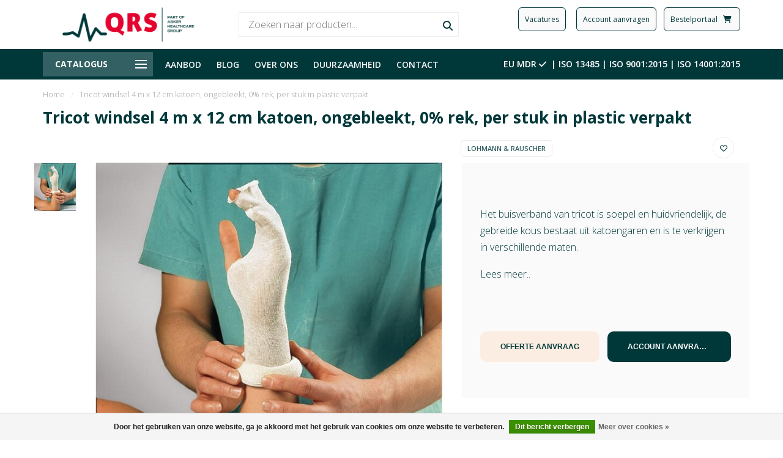

--- FILE ---
content_type: text/html;charset=utf-8
request_url: https://www.qrs.nl/tricot-windsel-4-m-x-12-cm-katoen-ongebleekt-0-rek.html
body_size: 21476
content:
<!DOCTYPE html>
<html lang="nl">
  <head>
    
    <!--
        
        Theme Nova | v1.1.0.05082001_1
        Theme designed and created by Dyvelopment - We are true e-commerce heroes!
        
        For custom Lightspeed eCom work like custom design or development,
        please contact us at www.dyvelopment.com

          _____                  _                                  _   
         |  __ \                | |                                | |  
         | |  | |_   ___   _____| | ___  _ __  _ __ ___   ___ _ __ | |_ 
         | |  | | | | \ \ / / _ \ |/ _ \| '_ \| '_ ` _ \ / _ \ '_ \| __|
         | |__| | |_| |\ V /  __/ | (_) | |_) | | | | | |  __/ | | | |_ 
         |_____/ \__, | \_/ \___|_|\___/| .__/|_| |_| |_|\___|_| |_|\__|
                  __/ |                 | |                             
                 |___/                  |_|                             
    -->
    
    <meta charset="utf-8"/>
<!-- [START] 'blocks/head.rain' -->
<!--

  (c) 2008-2026 Lightspeed Netherlands B.V.
  http://www.lightspeedhq.com
  Generated: 23-01-2026 @ 13:36:31

-->
<link rel="canonical" href="https://www.qrs.nl/tricot-windsel-4-m-x-12-cm-katoen-ongebleekt-0-rek.html"/>
<link rel="alternate" href="https://www.qrs.nl/index.rss" type="application/rss+xml" title="Nieuwe producten"/>
<link href="https://cdn.webshopapp.com/assets/cookielaw.css?2025-02-20" rel="stylesheet" type="text/css"/>
<meta name="robots" content="noodp,noydir"/>
<meta property="og:url" content="https://www.qrs.nl/tricot-windsel-4-m-x-12-cm-katoen-ongebleekt-0-rek.html?source=facebook"/>
<meta property="og:site_name" content="QRS.nl"/>
<meta property="og:title" content="Leverancier en specialist in medische hulpmiddelen | QRS"/>
<meta property="og:image" content="https://cdn.webshopapp.com/shops/302753/files/486406035/lohmann-rauscher-tricot-windsel-4-m-x-12-cm-katoen.jpg"/>
<script src="https://www.powr.io/powr.js?external-type=lightspeed"></script>
<!--[if lt IE 9]>
<script src="https://cdn.webshopapp.com/assets/html5shiv.js?2025-02-20"></script>
<![endif]-->
<!-- [END] 'blocks/head.rain' -->
    
        	  	              	    	         
        <title>Leverancier en specialist in medische hulpmiddelen | QRS - QRS.nl</title>
    
    <meta name="description" content="" />
    <meta name="keywords" content="Tricot, Windsel," />
    
    <meta http-equiv="X-UA-Compatible" content="IE=edge">
    <meta name="viewport" content="width=device-width, initial-scale=1.0, maximum-scale=1.0, user-scalable=0">
    <meta name="apple-mobile-web-app-capable" content="yes">
    <meta name="apple-mobile-web-app-status-bar-style" content="black">
    
    <link rel="preconnect" href="https://ajax.googleapis.com">
		<link rel="preconnect" href="https://cdn.webshopapp.com/">
		<link rel="preconnect" href="https://cdn.webshopapp.com/">	
		<link rel="preconnect" href="https://fonts.googleapis.com">
		<link rel="preconnect" href="https://fonts.gstatic.com" crossorigin>
    <link rel="dns-prefetch" href="https://ajax.googleapis.com">
		<link rel="dns-prefetch" href="https://cdn.webshopapp.com/">
		<link rel="dns-prefetch" href="https://cdn.webshopapp.com/">	
		<link rel="dns-prefetch" href="https://fonts.googleapis.com">
		<link rel="dns-prefetch" href="https://fonts.gstatic.com" crossorigin>
    

    <link rel="shortcut icon" href="https://cdn.webshopapp.com/shops/302753/themes/173666/v/1803710/assets/favicon.ico?20230321091711" type="image/x-icon" />
    
		<link rel="stylesheet" href="https://fonts.googleapis.com/icon?family=Material+Icons">
    
    
    <script type='text/javascript' src='https://static.mailplus.nl/jq/jquery-3.6.0.min.js' language='javascript'></script>
<script type='text/javascript' src='https://static.mailplus.nl/jq/jquery.validate.1.19.3.min.js' language='javascript'></script>
<link rel='stylesheet' href='https://static.mailplus.nl/jq/ui/jquery-ui-1.12.1.custom.min.css' type='text/css'/>
<script type='text/javascript' src='https://static.mailplus.nl/jq/ui/jquery-ui-1.12.1.custom.min.js' language='javascript'></script>
<script type='text/javascript' src='https://m18.mailplus.nl/genericservice/code/servlet/React?command=getFormJs&uid=318000580&feid=ELchh4QLPiQAMHrNtzEu&p=https&om=t&of=h&c=1&jq=3'></script>
  
    
    <script src="//ajax.googleapis.com/ajax/libs/jquery/1.12.4/jquery.min.js"></script>
    <script>window.jQuery || document.write('<script src="https://cdn.webshopapp.com/shops/302753/themes/173666/assets/jquery-1-12-4-min.js?2025120908423220201228093353">\x3C/script>')</script>
    
    
    <script>!navigator.userAgent.match('MSIE 10.0;') || document.write('<script src="https://cdn.webshopapp.com/shops/302753/themes/173666/assets/proto-polyfill.js?2025120908423220201228093353">\x3C/script>')</script>
    <script>if(navigator.userAgent.indexOf("MSIE ") > -1 || navigator.userAgent.indexOf("Trident/") > -1) { document.write('<script src="https://cdn.webshopapp.com/shops/302753/themes/173666/assets/intersection-observer-polyfill.js?2025120908423220201228093353">\x3C/script>') }</script>
    
    <link href="//fonts.googleapis.com/css?family=Open%20Sans:400,300,600,700" rel="preload" as="style">
    <link href="//fonts.googleapis.com/css?family=Open%20Sans:400,300,600,700" rel="stylesheet">
    
    <link rel="preload" href="https://cdn.webshopapp.com/shops/302753/themes/173666/assets/fontawesome-5-min.css?2025120908423220201228093353" as="style">
    <link rel="stylesheet" href="https://cdn.webshopapp.com/shops/302753/themes/173666/assets/fontawesome-5-min.css?2025120908423220201228093353">
    
    <link rel="preload" href="https://cdn.webshopapp.com/shops/302753/themes/173666/assets/bootstrap-min.css?2025120908423220201228093353" as="style">
    <link rel="stylesheet" href="https://cdn.webshopapp.com/shops/302753/themes/173666/assets/bootstrap-min.css?2025120908423220201228093353">
    
    <link rel="preload" as="script" href="https://cdn.webshopapp.com/assets/gui.js?2025-02-20">
    <script src="https://cdn.webshopapp.com/assets/gui.js?2025-02-20"></script>
    
    <link rel="preload" as="script" href="https://cdn.webshopapp.com/assets/gui-responsive-2-0.js?2025-02-20">
    <script src="https://cdn.webshopapp.com/assets/gui-responsive-2-0.js?2025-02-20"></script>
    
    <!-- Google Tag Manager -->
<script>(function(w,d,s,l,i){w[l]=w[l]||[];w[l].push({'gtm.start':
new Date().getTime(),event:'gtm.js'});var f=d.getElementsByTagName(s)[0],
j=d.createElement(s),dl=l!='dataLayer'?'&l='+l:'';j.async=true;j.src=
'https://www.googletagmanager.com/gtm.js?id='+i+dl;f.parentNode.insertBefore(j,f);
})(window,document,'script','dataLayer','GTM-NMPGHC9');</script>
<!-- End Google Tag Manager -->
    
        <link rel="stylesheet" href="https://cdn.webshopapp.com/shops/302753/themes/173666/assets/fancybox-3-5-7-min.css?2025120908423220201228093353" />
        
        <link rel="preload" href="https://cdn.webshopapp.com/shops/302753/themes/173666/assets/style.css?2025120908423220201228093353" as="style">
    <link rel="stylesheet" href="https://cdn.webshopapp.com/shops/302753/themes/173666/assets/style.css?2025120908423220201228093353" />
        
    <!-- User defined styles -->
    <link rel="preload" href="https://cdn.webshopapp.com/shops/302753/themes/173666/assets/settings.css?2025120908423220201228093353" as="style">
    <link rel="preload" href="https://cdn.webshopapp.com/shops/302753/themes/173666/assets/custom.css?2025120908423220201228093353" as="style">
    <link rel="stylesheet" href="https://cdn.webshopapp.com/shops/302753/themes/173666/assets/settings.css?2025120908423220201228093353" />
    <link rel="stylesheet" href="https://cdn.webshopapp.com/shops/302753/themes/173666/assets/custom.css?2025120908423220201228093353" />
    
    <script>
   var productStorage = {};
   var theme = {};

  </script>    
    <link type="preload" src="https://cdn.webshopapp.com/shops/302753/themes/173666/assets/countdown-min.js?2025120908423220201228093353" as="script">
    <link type="preload" src="https://cdn.webshopapp.com/shops/302753/themes/173666/assets/swiper-4-min.js?2025120908423220201228093353" as="script">
    <link type="preload" src="https://cdn.webshopapp.com/shops/302753/themes/173666/assets/global.js?2025120908423220201228093353" as="script">
    
    <link rel="stylesheet" href="https://use.typekit.net/rdh8xxl.css">
    
            
      </head>
  <body class="layout-custom">
    
    <!-- Google Tag Manager (noscript) -->
<noscript><iframe src="https://www.googletagmanager.com/ns.html?id=GTM-NMPGHC9"
height="0" width="0" style="display:none;visibility:hidden"></iframe></noscript>
<!-- End Google Tag Manager (noscript) -->
    
    <div class="body-content"><div class="overlay"><i class="fa fa-times"></i></div><header><div id="header-holder"><div class="container"><div id="header-content"><div class="header-left"><div class="categories-button small scroll scroll-nav hidden-sm hidden-xs hidden-xxs"><div class="nav-icon"><div class="bar1"></div><div class="bar3"></div><span>Menu</span></div></div><div id="mobilenav" class="categories-button small mobile visible-sm visible-xs visible-xxs"><div class="nav-icon"><div class="bar1"></div><div class="bar3"></div></div><span>Menu</span></div><span id="mobilesearch" class="visible-xxs visible-xs visible-sm"><a href="https://www.qrs.nl/"><i class="fa fa-search" aria-hidden="true"></i></a></span><a href="https://www.qrs.nl/" class="logo hidden-sm hidden-xs hidden-xxs"><img class="logo" src="https://cdn.webshopapp.com/shops/302753/themes/173666/v/1803750/assets/logo.png?20230321112317" alt="Leverancier en specialist in medische hulpmiddelen | QRS"></a></div><div class="header-center"><div class="search hidden-sm hidden-xs hidden-xxs"><form action="https://www.qrs.nl/search/" class="searchform" method="get"><div class="search-holder"><input type="text" class="searchbox white" name="q" placeholder="Zoeken naar producten..." autocomplete="off"><i class="fa fa-search" aria-hidden="true"></i><i class="fa fa-times clearsearch" aria-hidden="true"></i></div></form><div class="searchcontent hidden-xs hidden-xxs"><div class="searchresults"></div><div class="more"><a href="#" class="search-viewall">Bekijk alle resultaten <span>(0)</span></a></div><div class="noresults">Geen producten gevonden</div></div></div><a href="https://www.qrs.nl/" class="hidden-lg hidden-md hidden-xs hidden-xxs"><img class="logo" src="https://cdn.webshopapp.com/shops/302753/themes/173666/v/1803750/assets/logo.png?20230321112317" alt="Leverancier en specialist in medische hulpmiddelen | QRS"></a><a href="https://www.qrs.nl/" class="visible-xxs visible-xs"><img class="logo" src="https://cdn.webshopapp.com/shops/302753/themes/173666/v/1803705/assets/logo-mobile.png?20230321090537" alt="Leverancier en specialist in medische hulpmiddelen | QRS"></a></div><div class="header-right text-right"><div class="section group hidden-xs hidden-xxs"><div class="col-nb span_1_of_3"><form target="_self"><button class="header-btn" style="margin-left: 10px;" formaction="/over-ons/werken-bij/vacatures/">Vacatures</button></form></div><div class="col-nb span_1_of_3"><form target="_self"><button class="header-btn" style="margin-left: 10px;" formaction="/account-aanvragen/">Account aanvragen</button></form></div><div class="col-nb span_1_of_3"><form target="_blank"><button class="header-btn" style="margin-left: 10px;" formaction="https://shop.qrs.nl/login">Bestelportaal   <i class="fas fa-cart-shopping"> </i></button></form></div></div><div class="section group hidden-lg hidden-md"><div class="col-nb span_1_of_1"><a href="/account-aanvragen/"><i class="fas fa-user fa-xl"> </i></a><a href="https://shop.qrs.nl/login"><i class="fas fa-cart-shopping fa-xl"> </i></a></div></div><div class="user-actions hidden-sm hidden-xs hidden-xxs"><div class="fancy-box flyout fancy-compare-holder"><div class="fancy-compare"><div class="row"><div class="col-md-12"><h4>Vergelijk producten</h4></div><div class="col-md-12"><p>U heeft nog geen producten toegevoegd.</p></div></div></div></div><div class="fancy-box flyout fancy-locale-holder"><div class="fancy-locale"><div class=""><label for="">Kies uw taal</label><div class="flex-container middle"><div class="flex-col"><span class="flags nl"></span></div><div class="flex-col flex-grow-1"><select id="" class="fancy-select" onchange="document.location=this.options[this.selectedIndex].getAttribute('data-url')"><option lang="nl" title="Nederlands" data-url="https://www.qrs.nl/go/product/115258845" selected="selected">Nederlands</option></select></div></div></div><div class="margin-top-half"><label for="">Kies uw valuta</label><div class="flex-container middle"><div class="flex-col"><span><strong>€</strong></span></div><div class="flex-col flex-grow-1"><select id="" class="fancy-select" onchange="document.location=this.options[this.selectedIndex].getAttribute('data-url')"><option data-url="https://www.qrs.nl/session/currency/eur/" selected="selected">EUR</option></select></div></div></div></div></div></div></div></a></div></div></div></div><div class="cf"></div><div class="subheader-holder"><div class="container"><div class="subheader"><nav class="subheader-nav hidden-sm hidden-xs hidden-xxs"><div class="categories-button main">
          Catalogus
          <div class="nav-icon"><div class="bar1"></div><div class="bar2"></div><div class="bar3"></div></div></div><div class="nav-main-holder"><ul class="nav-main"><li class="nav-main-item"><a href="https://www.qrs.nl/wondzorg/" class="nav-main-item-name has-subs"><img src="https://cdn.webshopapp.com/shops/302753/themes/173666/assets/nav-cat-placeholder.png?2025120908423220201228093353">
                                            Wondzorg
            </a><ul class="nav-main-sub full-width mega level-1"><li><div class="nav-main-sub-item-holder"><div class="container"><div class="row"><div class="col-md-3 nav-main-sub-item"><h5 class="nav-main-item category-title"><a href="https://www.qrs.nl/wondzorg/kompressie-ondersteuning-fixatie/">Kompressie, ondersteuning &amp; fixatie</a></h5><ul class="nav-mega-sub level-2"><li><a href="https://www.qrs.nl/wondzorg/kompressie-ondersteuning-fixatie/buisverbanden/">Buisverbanden</a></li><li><a href="https://www.qrs.nl/wondzorg/kompressie-ondersteuning-fixatie/fixatiewindsels/">Fixatiewindsels</a></li><li><a href="https://www.qrs.nl/wondzorg/kompressie-ondersteuning-fixatie/fixeren-ondersteunen-en-ontlasten/">Fixeren/ondersteunen en ontlasten</a></li><li><a href="https://www.qrs.nl/wondzorg/kompressie-ondersteuning-fixatie/steun-en-kompressie-windsels/">Steun en kompressie windsels</a></li><li><a href="https://www.qrs.nl/wondzorg/kompressie-ondersteuning-fixatie/polstermateriaal/">Polstermateriaal</a></li><li><a href="https://www.qrs.nl/wondzorg/kompressie-ondersteuning-fixatie/tapes-elastisch-klevende-windsels/">Tapes/elastisch klevende windsels </a></li><li><a href="https://www.qrs.nl/wondzorg/kompressie-ondersteuning-fixatie/overige-kompressie-ondersteuning-fixatie/">Overige kompressie/ondersteuning &amp; fixatie</a></li></ul></div><div class="col-md-3 nav-main-sub-item"><h5 class="nav-main-item category-title"><a href="https://www.qrs.nl/wondzorg/gazen-kompressen/">Gazen &amp; Kompressen</a></h5><ul class="nav-mega-sub level-2"><li><a href="https://www.qrs.nl/wondzorg/gazen-kompressen/absorberende-gazen/">Absorberende gazen</a></li><li><a href="https://www.qrs.nl/wondzorg/gazen-kompressen/zalfgazen/">Zalfgazen</a></li><li><a href="https://www.qrs.nl/wondzorg/gazen-kompressen/steriele-gazen-kompressen/">Steriele gazen &amp; kompressen</a></li><li><a href="https://www.qrs.nl/wondzorg/gazen-kompressen/niet-steriele-gazen-kompressen/">Niet-steriele gazen &amp; kompressen</a></li><li><a href="https://www.qrs.nl/wondzorg/gazen-kompressen/steriele-en-niet-steriele-deppers/">Steriele en niet-steriele deppers</a></li><li><a href="https://www.qrs.nl/wondzorg/gazen-kompressen/overige-gazen-kompressen/">Overige gazen &amp; kompressen</a></li></ul></div><div class="col-md-3 nav-main-sub-item"><h5 class="nav-main-item category-title"><a href="https://www.qrs.nl/wondzorg/wondverbanden-pleisters/">Wondverbanden &amp; Pleisters</a></h5><ul class="nav-mega-sub level-2"><li><a href="https://www.qrs.nl/wondzorg/wondverbanden-pleisters/chirurgische-wondverbanden/">Chirurgische wondverbanden</a></li><li><a href="https://www.qrs.nl/wondzorg/wondverbanden-pleisters/hecht-fixatie-pleisters/">Hecht-/fixatie pleisters</a></li><li><a href="https://www.qrs.nl/wondzorg/wondverbanden-pleisters/volvlakfixatie-pleisters/">Volvlakfixatie pleisters</a></li><li><a href="https://www.qrs.nl/wondzorg/wondverbanden-pleisters/infuuspleisters/">Infuuspleisters</a></li><li><a href="https://www.qrs.nl/wondzorg/wondverbanden-pleisters/wondsluiting/">Wondsluiting</a></li><li><a href="https://www.qrs.nl/wondzorg/wondverbanden-pleisters/overige-wondverbanden-pleisters/">Overige wondverbanden &amp; pleisters</a></li></ul></div><div class="col-md-3 nav-main-sub-item"><h5 class="nav-main-item category-title"><a href="https://www.qrs.nl/wondzorg/moderne-wondzorg/">Moderne wondzorg</a></h5><ul class="nav-mega-sub level-2"><li><a href="https://www.qrs.nl/wondzorg/moderne-wondzorg/alginaten-hydrocolloiden/">Alginaten &amp; hydrocolloïden</a></li><li><a href="https://www.qrs.nl/wondzorg/moderne-wondzorg/hydrofiber-verbanden/">Hydrofiber verbanden</a></li><li><a href="https://www.qrs.nl/wondzorg/moderne-wondzorg/overige-moderne-wondzorg/">Overige moderne wondzorg</a></li></ul></div><div class="cf"></div><div class="col-md-3 nav-main-sub-item"><h5 class="nav-main-item category-title"><a href="https://www.qrs.nl/wondzorg/immobilisatie/">Immobilisatie</a></h5><ul class="nav-mega-sub level-2"><li><a href="https://www.qrs.nl/wondzorg/immobilisatie/gipsverband/">Gipsverband</a></li><li><a href="https://www.qrs.nl/wondzorg/immobilisatie/overige-immobilisatie/">Overige immobilisatie</a></li></ul></div><div class="col-md-3 nav-main-sub-item"><h5 class="nav-main-item category-title"><a href="https://www.qrs.nl/wondzorg/overige-wondzorg/">Overige wondzorg</a></h5><ul class="nav-mega-sub level-2"><li><a href="https://www.qrs.nl/wondzorg/overige-wondzorg/wattenstaafjes/">Wattenstaafjes</a></li></ul></div></div></div></div></li></ul></li><li class="nav-main-item"><a href="https://www.qrs.nl/verbruiksmaterialen/" class="nav-main-item-name has-subs"><img src="https://cdn.webshopapp.com/shops/302753/themes/173666/assets/nav-cat-placeholder.png?2025120908423220201228093353">
                                            Verbruiksmaterialen
            </a><ul class="nav-main-sub full-width mega level-1"><li><div class="nav-main-sub-item-holder"><div class="container"><div class="row"><div class="col-md-3 nav-main-sub-item"><h5 class="nav-main-item category-title"><a href="https://www.qrs.nl/verbruiksmaterialen/afdekmaterialen/">Afdekmaterialen</a></h5><ul class="nav-mega-sub level-2"><li><a href="https://www.qrs.nl/verbruiksmaterialen/afdekmaterialen/afdekdoeken-en-lakens/">Afdekdoeken en lakens</a></li><li><a href="https://www.qrs.nl/verbruiksmaterialen/afdekmaterialen/gatdoeken-en-lakens/">Gatdoeken en lakens</a></li><li><a href="https://www.qrs.nl/verbruiksmaterialen/afdekmaterialen/afdeksets-speciale-lakens/">Afdeksets/speciale lakens</a></li><li><a href="https://www.qrs.nl/verbruiksmaterialen/afdekmaterialen/apparatuurafdekking/">Apparatuurafdekking</a></li><li><a href="https://www.qrs.nl/verbruiksmaterialen/afdekmaterialen/instrumentvelden/">Instrumentvelden</a></li><li><a href="https://www.qrs.nl/verbruiksmaterialen/afdekmaterialen/mayo-overzetslopen/">Mayo overzetslopen</a></li><li><a href="https://www.qrs.nl/verbruiksmaterialen/afdekmaterialen/incisiefolie/">Incisiefolie</a></li><li><a href="https://www.qrs.nl/verbruiksmaterialen/afdekmaterialen/overige-afdekmaterialen/">Overige afdekmaterialen</a></li></ul></div><div class="col-md-3 nav-main-sub-item"><h5 class="nav-main-item category-title"><a href="https://www.qrs.nl/verbruiksmaterialen/persoonlijke-beschermingsmiddelen/">Persoonlijke beschermingsmiddelen</a></h5><ul class="nav-mega-sub level-2"><li><a href="https://www.qrs.nl/verbruiksmaterialen/persoonlijke-beschermingsmiddelen/maskers/">Maskers</a></li><li><a href="https://www.qrs.nl/verbruiksmaterialen/persoonlijke-beschermingsmiddelen/mutsen/">Mutsen</a></li><li><a href="https://www.qrs.nl/verbruiksmaterialen/persoonlijke-beschermingsmiddelen/schorten/">Schorten</a></li><li><a href="https://www.qrs.nl/verbruiksmaterialen/persoonlijke-beschermingsmiddelen/isolatie-bezoekersjassen/">Isolatie- &amp; bezoekersjassen</a></li><li><a href="https://www.qrs.nl/verbruiksmaterialen/persoonlijke-beschermingsmiddelen/handschoenen/">Handschoenen</a></li><li><a href="https://www.qrs.nl/verbruiksmaterialen/persoonlijke-beschermingsmiddelen/schoenovertrekken/">Schoenovertrekken</a></li><li><a href="https://www.qrs.nl/verbruiksmaterialen/persoonlijke-beschermingsmiddelen/overige-persoonlijke-beschermingsmiddelen/">Overige persoonlijke beschermingsmiddelen</a></li></ul></div><div class="col-md-3 nav-main-sub-item"><h5 class="nav-main-item category-title"><a href="https://www.qrs.nl/verbruiksmaterialen/operatiekleding/">Operatiekleding</a></h5><ul class="nav-mega-sub level-2"><li><a href="https://www.qrs.nl/verbruiksmaterialen/operatiekleding/operatiejassen/">Operatiejassen</a></li><li><a href="https://www.qrs.nl/verbruiksmaterialen/operatiekleding/omlooppakken/">Omlooppakken</a></li><li><a href="https://www.qrs.nl/verbruiksmaterialen/operatiekleding/warm-up-jackets/">Warm up jackets</a></li></ul></div><div class="col-md-3 nav-main-sub-item"><h5 class="nav-main-item category-title"><a href="https://www.qrs.nl/verbruiksmaterialen/chirurgische-accessoires/">Chirurgische accessoires</a></h5><ul class="nav-mega-sub level-2"><li><a href="https://www.qrs.nl/verbruiksmaterialen/chirurgische-accessoires/afzuigsysteem-en-drainage/">Afzuigsysteem en drainage</a></li><li><a href="https://www.qrs.nl/verbruiksmaterialen/chirurgische-accessoires/chirurgische-clipper/">Chirurgische clipper</a></li><li><a href="https://www.qrs.nl/verbruiksmaterialen/chirurgische-accessoires/elektrochirurgie/">Elektrochirurgie</a></li><li><a href="https://www.qrs.nl/verbruiksmaterialen/chirurgische-accessoires/skin-markers/">Skin markers</a></li><li><a href="https://www.qrs.nl/verbruiksmaterialen/chirurgische-accessoires/overige-chirurgische-accessoires/">Overige chirurgische accessoires</a></li></ul></div><div class="cf"></div><div class="col-md-3 nav-main-sub-item"><h5 class="nav-main-item category-title"><a href="https://www.qrs.nl/verbruiksmaterialen/anesthesie-materialen/">Anesthesie materialen</a></h5><ul class="nav-mega-sub level-2"><li><a href="https://www.qrs.nl/verbruiksmaterialen/anesthesie-materialen/luchtweg-devices/">Luchtweg devices</a></li><li><a href="https://www.qrs.nl/verbruiksmaterialen/anesthesie-materialen/luchtweg-accessoires/">Luchtweg accessoires</a></li><li><a href="https://www.qrs.nl/verbruiksmaterialen/anesthesie-materialen/resuscitatie-en-spoedeisende-hulp/">Resuscitatie en spoedeisende hulp</a></li><li><a href="https://www.qrs.nl/verbruiksmaterialen/anesthesie-materialen/beademingssystemen-en-accessoires/">Beademingssystemen en accessoires</a></li><li><a href="https://www.qrs.nl/verbruiksmaterialen/anesthesie-materialen/zuurstof-verneveling/">Zuurstof &amp; verneveling</a></li><li><a href="https://www.qrs.nl/verbruiksmaterialen/anesthesie-materialen/regionale-anesthesie-naalden/">Regionale anesthesie naalden</a></li><li><a href="https://www.qrs.nl/verbruiksmaterialen/anesthesie-materialen/warmtemanagement/">Warmtemanagement</a></li><li><a href="https://www.qrs.nl/verbruiksmaterialen/anesthesie-materialen/overige-anesthesie-materialen/">Overige anesthesie materialen</a></li></ul></div><div class="col-md-3 nav-main-sub-item"><h5 class="nav-main-item category-title"><a href="https://www.qrs.nl/verbruiksmaterialen/hechtmateriaal/">Hechtmateriaal</a></h5><ul class="nav-mega-sub level-2"><li><a href="https://www.qrs.nl/verbruiksmaterialen/hechtmateriaal/overige/">Overige</a></li></ul></div><div class="col-md-3 nav-main-sub-item"><h5 class="nav-main-item category-title"><a href="https://www.qrs.nl/verbruiksmaterialen/infusie-injectie/">Infusie &amp; Injectie</a></h5><ul class="nav-mega-sub level-2"><li><a href="https://www.qrs.nl/verbruiksmaterialen/infusie-injectie/infuusnaalden/">Infuusnaalden</a></li><li><a href="https://www.qrs.nl/verbruiksmaterialen/infusie-injectie/infuussystemen/">Infuussystemen</a></li><li><a href="https://www.qrs.nl/verbruiksmaterialen/infusie-injectie/accessoires-infusie/">Accessoires infusie</a></li><li><a href="https://www.qrs.nl/verbruiksmaterialen/infusie-injectie/injectienaalden/">Injectienaalden</a></li><li><a href="https://www.qrs.nl/verbruiksmaterialen/infusie-injectie/injectiespuiten/">Injectiespuiten</a></li><li><a href="https://www.qrs.nl/verbruiksmaterialen/infusie-injectie/injectiespuiten-met-naald/">Injectiespuiten met naald</a></li><li><a href="https://www.qrs.nl/verbruiksmaterialen/infusie-injectie/naaldencontainers/">Naaldencontainers</a></li><li><a href="https://www.qrs.nl/verbruiksmaterialen/infusie-injectie/overige-infusie-injectie/">Overige infusie &amp; injectie</a></li></ul></div></div></div></div></li></ul></li><li class="nav-main-item"><a href="https://www.qrs.nl/instrumentarium/" class="nav-main-item-name has-subs"><img src="https://cdn.webshopapp.com/shops/302753/themes/173666/assets/nav-cat-placeholder.png?2025120908423220201228093353">
                                            Instrumentarium
            </a><ul class="nav-main-sub full-width mega level-1"><li><div class="nav-main-sub-item-holder"><div class="container"><div class="row"><div class="col-md-3 nav-main-sub-item"><h5 class="nav-main-item category-title"><a href="https://www.qrs.nl/instrumentarium/mesjes/">Mesjes</a></h5><ul class="nav-mega-sub level-2"><li><a href="https://www.qrs.nl/instrumentarium/mesjes/scalpels/">Scalpels</a></li><li><a href="https://www.qrs.nl/instrumentarium/mesjes/mesheft/">Mesheft</a></li><li><a href="https://www.qrs.nl/instrumentarium/mesjes/overige-mesjes/">Overige mesjes</a></li></ul></div><div class="col-md-3 nav-main-sub-item"><h5 class="nav-main-item category-title"><a href="https://www.qrs.nl/instrumentarium/scharen/">Scharen</a></h5><ul class="nav-mega-sub level-2"><li><a href="https://www.qrs.nl/instrumentarium/scharen/chirugische-scharen/">Chirugische scharen</a></li><li><a href="https://www.qrs.nl/instrumentarium/scharen/iris-scharen/">Iris scharen</a></li><li><a href="https://www.qrs.nl/instrumentarium/scharen/overige-scharen/">Overige scharen</a></li></ul></div><div class="col-md-3 nav-main-sub-item"><h5 class="nav-main-item category-title"><a href="https://www.qrs.nl/instrumentarium/pincetten/">Pincetten</a></h5><ul class="nav-mega-sub level-2"><li><a href="https://www.qrs.nl/instrumentarium/pincetten/anatomische-pincetten/">Anatomische pincetten</a></li><li><a href="https://www.qrs.nl/instrumentarium/pincetten/chirurgische-pincetten/">Chirurgische pincetten</a></li></ul></div><div class="col-md-3 nav-main-sub-item"><h5 class="nav-main-item category-title"><a href="https://www.qrs.nl/instrumentarium/klemmen-tangen/">Klemmen &amp; tangen</a></h5><ul class="nav-mega-sub level-2"><li><a href="https://www.qrs.nl/instrumentarium/klemmen-tangen/overige-klemmen-tangen/">Overige klemmen &amp; tangen</a></li></ul></div><div class="cf"></div><div class="col-md-3 nav-main-sub-item"><h5 class="nav-main-item category-title"><a href="https://www.qrs.nl/instrumentarium/disposable-instrumentarium/">Disposable instrumentarium</a></h5></div><div class="col-md-3 nav-main-sub-item"><h5 class="nav-main-item category-title"><a href="https://www.qrs.nl/instrumentarium/overige-instrumentarium/">Overige instrumentarium</a></h5></div></div></div></div></li></ul></li><li class="nav-main-item"><a href="https://www.qrs.nl/diagnostiek/" class="nav-main-item-name has-subs"><img src="https://cdn.webshopapp.com/shops/302753/themes/173666/assets/nav-cat-placeholder.png?2025120908423220201228093353">
                                            Diagnostiek
            </a><ul class="nav-main-sub full-width mega level-1"><li><div class="nav-main-sub-item-holder"><div class="container"><div class="row"><div class="col-md-3 nav-main-sub-item"><h5 class="nav-main-item category-title"><a href="https://www.qrs.nl/diagnostiek/diabetes/">Diabetes</a></h5><ul class="nav-mega-sub level-2"><li><a href="https://www.qrs.nl/diagnostiek/diabetes/bloedafname-naalden-systemen/">Bloedafname naalden &amp; systemen</a></li></ul></div><div class="col-md-3 nav-main-sub-item"><h5 class="nav-main-item category-title"><a href="https://www.qrs.nl/diagnostiek/ecg/">ECG</a></h5><ul class="nav-mega-sub level-2"><li><a href="https://www.qrs.nl/diagnostiek/ecg/ecg-elektroden/">ECG elektroden</a></li><li><a href="https://www.qrs.nl/diagnostiek/ecg/ecg-papier/">ECG papier</a></li><li><a href="https://www.qrs.nl/diagnostiek/ecg/overige-ecg/">Overige ECG</a></li></ul></div><div class="col-md-3 nav-main-sub-item"><h5 class="nav-main-item category-title"><a href="https://www.qrs.nl/diagnostiek/diagnostische-instrumenten/">Diagnostische instrumenten</a></h5><ul class="nav-mega-sub level-2"><li><a href="https://www.qrs.nl/diagnostiek/diagnostische-instrumenten/stethoscopen/">Stethoscopen</a></li><li><a href="https://www.qrs.nl/diagnostiek/diagnostische-instrumenten/toebehoren-en-reserve-onderdelen/">Toebehoren en reserve-onderdelen</a></li><li><a href="https://www.qrs.nl/diagnostiek/diagnostische-instrumenten/overige-diagnostische-instrumenten/">Overige diagnostische instrumenten</a></li></ul></div><div class="col-md-3 nav-main-sub-item"><h5 class="nav-main-item category-title"><a href="https://www.qrs.nl/diagnostiek/meten-en-wegen/">Meten en Wegen</a></h5><ul class="nav-mega-sub level-2"><li><a href="https://www.qrs.nl/diagnostiek/meten-en-wegen/thermometers/">Thermometers</a></li><li><a href="https://www.qrs.nl/diagnostiek/meten-en-wegen/overige-meten-en-wegen/">Overige meten en wegen</a></li></ul></div><div class="cf"></div></div></div></div></li></ul></li><li class="nav-main-item"><a href="https://www.qrs.nl/hygiene-reinigen-desinfectie/" class="nav-main-item-name has-subs"><img src="https://cdn.webshopapp.com/shops/302753/themes/173666/assets/nav-cat-placeholder.png?2025120908423220201228093353">
                                            Hygiene/reinigen/desinfectie
            </a><ul class="nav-main-sub full-width mega level-1"><li><div class="nav-main-sub-item-holder"><div class="container"><div class="row"><div class="col-md-3 nav-main-sub-item"><h5 class="nav-main-item category-title"><a href="https://www.qrs.nl/hygiene-reinigen-desinfectie/zeep/">Zeep</a></h5><ul class="nav-mega-sub level-2"><li><a href="https://www.qrs.nl/hygiene-reinigen-desinfectie/zeep/zeep/">Zeep</a></li></ul></div><div class="col-md-3 nav-main-sub-item"><h5 class="nav-main-item category-title"><a href="https://www.qrs.nl/hygiene-reinigen-desinfectie/sterilisatie/">Sterilisatie</a></h5><ul class="nav-mega-sub level-2"><li><a href="https://www.qrs.nl/hygiene-reinigen-desinfectie/sterilisatie/laminaatzakken-self-seal-laminaatzakken/">Laminaatzakken &amp; self-seal laminaatzakken</a></li><li><a href="https://www.qrs.nl/hygiene-reinigen-desinfectie/sterilisatie/laminaatrollen/">Laminaatrollen</a></li><li><a href="https://www.qrs.nl/hygiene-reinigen-desinfectie/sterilisatie/dustcovers-self-seal-dustcovers/">Dustcovers &amp; self-seal dustcovers</a></li><li><a href="https://www.qrs.nl/hygiene-reinigen-desinfectie/sterilisatie/sterilisatiemarkers/">Sterilisatiemarkers</a></li><li><a href="https://www.qrs.nl/hygiene-reinigen-desinfectie/sterilisatie/controle-middelen/">Controle middelen</a></li><li><a href="https://www.qrs.nl/hygiene-reinigen-desinfectie/sterilisatie/sterilisatiepapier/">Sterilisatiepapier</a></li><li><a href="https://www.qrs.nl/hygiene-reinigen-desinfectie/sterilisatie/overige-sterilisatie/">Overige sterilisatie</a></li></ul></div><div class="col-md-3 nav-main-sub-item"><h5 class="nav-main-item category-title"><a href="https://www.qrs.nl/hygiene-reinigen-desinfectie/huiddesinfectie/">Huiddesinfectie</a></h5></div><div class="col-md-3 nav-main-sub-item"><h5 class="nav-main-item category-title"><a href="https://www.qrs.nl/hygiene-reinigen-desinfectie/oppervlakte-desinfectie/">Oppervlakte desinfectie</a></h5></div><div class="cf"></div><div class="col-md-3 nav-main-sub-item"><h5 class="nav-main-item category-title"><a href="https://www.qrs.nl/hygiene-reinigen-desinfectie/pulp/">Pulp</a></h5><ul class="nav-mega-sub level-2"><li><a href="https://www.qrs.nl/hygiene-reinigen-desinfectie/pulp/nierbekkens/">Nierbekkens</a></li><li><a href="https://www.qrs.nl/hygiene-reinigen-desinfectie/pulp/urineflessen/">Urineflessen</a></li><li><a href="https://www.qrs.nl/hygiene-reinigen-desinfectie/pulp/kommen/">Kommen</a></li><li><a href="https://www.qrs.nl/hygiene-reinigen-desinfectie/pulp/ondersteek/">Ondersteek</a></li><li><a href="https://www.qrs.nl/hygiene-reinigen-desinfectie/pulp/overige-pulp/">Overige pulp</a></li></ul></div><div class="col-md-3 nav-main-sub-item"><h5 class="nav-main-item category-title"><a href="https://www.qrs.nl/hygiene-reinigen-desinfectie/overige-hygiene-reinigen-desinfectie/">Overige hygiene/reinigen/desinfectie</a></h5></div></div></div></div></li></ul></li><li class="nav-main-item"><a href="https://www.qrs.nl/apparatuur-inrichting/" class="nav-main-item-name has-subs"><img src="https://cdn.webshopapp.com/shops/302753/themes/173666/assets/nav-cat-placeholder.png?2025120908423220201228093353">
                                             Apparatuur &amp; Inrichting
            </a><ul class="nav-main-sub full-width mega level-1"><li><div class="nav-main-sub-item-holder"><div class="container"><div class="row"><div class="col-md-3 nav-main-sub-item"><h5 class="nav-main-item category-title"><a href="https://www.qrs.nl/apparatuur-inrichting/ehbo-bhv/">EHBO &amp; BHV</a></h5><ul class="nav-mega-sub level-2"><li><a href="https://www.qrs.nl/apparatuur-inrichting/ehbo-bhv/aed/">AED</a></li></ul></div><div class="col-md-3 nav-main-sub-item"><h5 class="nav-main-item category-title"><a href="https://www.qrs.nl/apparatuur-inrichting/apparatuur-toebehoren/">Apparatuur &amp; toebehoren</a></h5><ul class="nav-mega-sub level-2"><li><a href="https://www.qrs.nl/apparatuur-inrichting/apparatuur-toebehoren/defibrillatie-pads/">Defibrillatie pads</a></li></ul></div><div class="col-md-3 nav-main-sub-item"><h5 class="nav-main-item category-title"><a href="https://www.qrs.nl/apparatuur-inrichting/elektrochirugie/">Elektrochirugie</a></h5><ul class="nav-mega-sub level-2"><li><a href="https://www.qrs.nl/apparatuur-inrichting/elektrochirugie/generator-en-toebehoren/">Generator en toebehoren</a></li></ul></div><div class="col-md-3 nav-main-sub-item"><h5 class="nav-main-item category-title"><a href="https://www.qrs.nl/apparatuur-inrichting/medische-simulatie/">Medische simulatie</a></h5></div><div class="cf"></div><div class="col-md-3 nav-main-sub-item"><h5 class="nav-main-item category-title"><a href="https://www.qrs.nl/apparatuur-inrichting/evacuatie/">Evacuatie</a></h5></div></div></div></div></li></ul></li><li class="nav-main-item"><a href="https://www.qrs.nl/incontinentie/" class="nav-main-item-name has-subs"><img src="https://cdn.webshopapp.com/shops/302753/themes/173666/assets/nav-cat-placeholder.png?2025120908423220201228093353">
                                            Incontinentie
            </a><ul class="nav-main-sub full-width mega level-1"><li><div class="nav-main-sub-item-holder"><div class="container"><div class="row"><div class="col-md-3 nav-main-sub-item"><h5 class="nav-main-item category-title"><a href="https://www.qrs.nl/incontinentie/urine-catheters/">Urine catheters</a></h5><ul class="nav-mega-sub level-2"><li><a href="https://www.qrs.nl/incontinentie/urine-catheters/100-silicone-foley-catheters/">100% silicone Foley catheters</a></li><li><a href="https://www.qrs.nl/incontinentie/urine-catheters/latex-gesilliconiseerd-catheters/">Latex gesilliconiseerd catheters</a></li><li><a href="https://www.qrs.nl/incontinentie/urine-catheters/100-silicone-tiemann-catheters/">100% silicone Tiemann catheters</a></li></ul></div><div class="col-md-3 nav-main-sub-item"><h5 class="nav-main-item category-title"><a href="https://www.qrs.nl/incontinentie/urine-zakken/">Urine zakken</a></h5><ul class="nav-mega-sub level-2"><li><a href="https://www.qrs.nl/incontinentie/urine-zakken/c2-urinezakken/">C2 urinezakken</a></li><li><a href="https://www.qrs.nl/incontinentie/urine-zakken/c4-gesloten-systeem-zakken/">C4 gesloten systeem zakken</a></li><li><a href="https://www.qrs.nl/incontinentie/urine-zakken/c1-urinezakken/">C1 urinezakken</a></li><li><a href="https://www.qrs.nl/incontinentie/urine-zakken/c6-gesloten-systeem-zakken/">C6 gesloten systeem zakken </a></li></ul></div><div class="col-md-3 nav-main-sub-item"><h5 class="nav-main-item category-title"><a href="https://www.qrs.nl/incontinentie/continentiezorg/">Continentiezorg</a></h5><ul class="nav-mega-sub level-2"><li><a href="https://www.qrs.nl/incontinentie/continentiezorg/incontinentie-inleggers/">Incontinentie-inleggers</a></li><li><a href="https://www.qrs.nl/incontinentie/continentiezorg/fixatiebroekjes/">Fixatiebroekjes</a></li></ul></div><div class="col-md-3 nav-main-sub-item"><h5 class="nav-main-item category-title"><a href="https://www.qrs.nl/incontinentie/stomazorg/">Stomazorg</a></h5><ul class="nav-mega-sub level-2"><li><a href="https://www.qrs.nl/incontinentie/stomazorg/stomazakjes/">Stomazakjes</a></li><li><a href="https://www.qrs.nl/incontinentie/stomazorg/huidplakken/">Huidplakken</a></li><li><a href="https://www.qrs.nl/incontinentie/stomazorg/spoelapparatuur/">Spoelapparatuur</a></li><li><a href="https://www.qrs.nl/incontinentie/stomazorg/bandages/">Bandages</a></li><li><a href="https://www.qrs.nl/incontinentie/stomazorg/pouch/">Pouch</a></li></ul></div><div class="cf"></div></div></div></div></li></ul></li></ul></div></nav><div class="subheader-links hidden-sm hidden-xs hidden-xxs"><a href="https://www.qrs.nl/aanbod/" target="">AANBOD</a><a href="https://www.qrs.nl/blogs/nieuws-en-blog/" target="">BLOG</a><a href="https://www.qrs.nl/over-ons/" target="">OVER ONS</a><a href="https://www.qrs.nl/duurzaamheid/" target="">DUURZAAMHEID</a><a href="https://www.qrs.nl/service/contact/" target="">CONTACT</a></div><div class="subheader-usps"><div class="header-iso"><a target="_self" href="/blogs/nieuws-en-blog/medical-device-regulation/">EU MDR <i class="fas fa-check"> </i></a> | <a target="_self" href="/service/certificaten/">ISO 13485</a> | <a target="_self" href="/service/certificaten/">ISO 9001:2015</a> | <a target="_self" href="/service/certificaten/">ISO 14001:2015</a></div></div></div></div></div><div class="subnav-dimmed"></div></header><div class="breadcrumbs"><div class="container"><div class="row"><div class="col-md-12"><a href="https://www.qrs.nl/" title="Home">Home</a><span><span class="seperator">/</span><a href="https://www.qrs.nl/tricot-windsel-4-m-x-12-cm-katoen-ongebleekt-0-rek.html"><span>Tricot windsel 4 m x 12 cm katoen, ongebleekt, 0% rek, per stuk in plastic verpakt</span></a></span></div></div></div></div><div class="container productpage"><div class="row"><div class="col-md-12"><div class="product-title hidden-xxs hidden-xs hidden-sm"><div class=""><h1 class="">Tricot windsel 4 m x 12 cm katoen, ongebleekt, 0% rek, per stuk in plastic verpakt </h1></div><div class="row"><div class="col-md-7"><div class="title-appendix"></div></div><div class="col-md-5"><div class="title-appendix"><a href="https://www.qrs.nl/brands/lohmann-rauscher/" class="brand-button rounded margin-right-10">Lohmann &amp; Rauscher</a><div class="wishlist text-right"><a href="https://www.qrs.nl/account/wishlistAdd/115258845/?variant_id=231691466" class="margin-right-10" data-tooltip title="Aan verlanglijst toevoegen"><i class="far fa-heart"></i></a><!-- <a href="https://www.qrs.nl/compare/add/231691466/" class="compare" data-tooltip title="Toevoegen om te vergelijken" data-compare="231691466"><i class="fas fa-chart-bar"></i></a></div> --><!--                                    <div class="share dropdown-holder"><a href="#" class="share-toggle" data-toggle="dropdown" data-tooltip title="Deel dit product"><i class="fa fa-share-alt"></i></a><div class="content dropdown-content dropdown-right"><a onclick="return !window.open(this.href,'Tricot windsel 4 m x 12 cm katoen, ongebleekt, 0% rek, per stuk in plastic verpakt', 'width=500,height=500')" target="_blank" href="https://www.facebook.com/sharer/sharer.php?u=https%3A%2F%2Fwww.qrs.nl%2Ftricot-windsel-4-m-x-12-cm-katoen-ongebleekt-0-rek.html" class="facebook"><i class="fab fa-facebook-square"></i></a><a onclick="return !window.open(this.href,'Tricot windsel 4 m x 12 cm katoen, ongebleekt, 0% rek, per stuk in plastic verpakt', 'width=500,height=500')" target="_blank" href="https://twitter.com/home?status=tricot-windsel-4-m-x-12-cm-katoen-ongebleekt-0-rek.html" class="twitter"><i class="fab fa-twitter-square"></i></a><a onclick="return !window.open(this.href,'Tricot windsel 4 m x 12 cm katoen, ongebleekt, 0% rek, per stuk in plastic verpakt', 'width=500,height=500')" target="_blank" href="https://pinterest.com/pin/create/button/?url=https://www.qrs.nl/tricot-windsel-4-m-x-12-cm-katoen-ongebleekt-0-rek.html&media=https://cdn.webshopapp.com/shops/302753/files/486406035/image.jpg&description=Het%20buisverband%20van%20tricot%20is%20soepel%20en%20huidvriendelijk%2C%20de%20gebreide%20kous%20bestaat%20uit%20katoengaren%20en%20is%20te%20verkrijgen%20in%20verschillende%20maten." class="pinterest"><i class="fab fa-pinterest-square"></i></a></div></div> --></div></div></div></div></div></div><div class="content-box"><div class="row"><div class="col-md-1 hidden-sm hidden-xs hidden-xxs thumbs-holder vertical"><div class="thumbs vertical" style="margin-top:0;"><div class="swiper-container swiper-container-vert swiper-productthumbs" style="height:100%; width:100%;"><div class="swiper-wrapper"><div class="swiper-slide swiper-slide-vert active"><img src="https://cdn.webshopapp.com/shops/302753/files/486406035/65x75x1/tricot-windsel-4-m-x-12-cm-katoen-ongebleekt-0-rek.jpg" alt="" class="img-responsive single-thumbnail"></div></div></div></div></div><div class="col-sm-6 productpage-left"><div class="row"><div class="col-md-12"><div class="product-image-holder" id="holder"><div class="swiper-container swiper-productimage product-image"><div class="swiper-wrapper"><div class="swiper-slide zoom" data-src="https://cdn.webshopapp.com/shops/302753/files/486406035/tricot-windsel-4-m-x-12-cm-katoen-ongebleekt-0-rek.jpg" data-fancybox="product-images"><img data-src="https://cdn.webshopapp.com/shops/302753/files/486406035/650x650x2/tricot-windsel-4-m-x-12-cm-katoen-ongebleekt-0-rek.jpg" class="swiper-lazy img-responsive" data-src-zoom="https://cdn.webshopapp.com/shops/302753/files/486406035/tricot-windsel-4-m-x-12-cm-katoen-ongebleekt-0-rek.jpg" alt="Tricot windsel 4 m x 12 cm katoen, ongebleekt, 0% rek, per stuk in plastic verpakt"></div></div></div><a href="https://www.qrs.nl/account/wishlistAdd/115258845/?variant_id=231691466" class="mobile-wishlist visible-sm visible-xs visible-xxs"><i class="nova-icon nova-icon-heart"></i></a></div><div class="swiper-pagination swiper-pagination-image hidden-md hidden-lg"></div></div></div></div><div class="col-md-5 col-sm-6 productpage-right"><div class="row visible-xxs visible-xs visible-sm"><div class="col-md-12"><div class="mobile-pre-title"><a href="https://www.qrs.nl/brands/lohmann-rauscher/" class="brand-button rounded margin-right-10">Lohmann &amp; Rauscher</a></div><div class="mobile-title"><h4>Tricot windsel 4 m x 12 cm katoen, ongebleekt, 0% rek, per stuk in plastic verpakt</h4></div></div></div><!-- start offer wrapper --><div class="offer-holder"><div class="row "><div class="col-md-12"><div class="product-price"><div class="row"><div class="col-xs-6"><span class="price margin-right-10">€--,--</span><span class="price-strict">Excl. btw</span></div><div class="col-xs-6 text-right"><div class="stock"></div></div></div></div></div></div><div class="row rowmargin"><div class="col-md-12"><div class="product-description"><p>
              Het buisverband van tricot is soepel en huidvriendelijk, de gebreide kous bestaat uit katoengaren en is te verkrijgen in verschillende maten.
            </p><a href="#information" data-scrollview-id="information" data-scrollview-offset="190">Lees meer..</a></div></div></div><form action="https://www.qrs.nl/cart/add/231691466/" id="product_configure_form" method="post"><div class="row margin-top" style="display:none;"><div class="col-md-12"><div class="productform variant-blocks"><input type="hidden" name="bundle_id" id="product_configure_bundle_id" value=""></div></div></div><div class="row"><div class="col-md-12 rowmargin"><div class="addtocart-holder"><div class="qty"><input type="text" name="quantity" class="quantity qty-fast" value="1"><span class="qtyadd"><i class="fa fa-caret-up"></i></span><span class="qtyminus"><i class="fa fa-caret-down"></i></span></div><div class="addtocart"><button type="submit" name="addtocart" class="btn-addtocart quick-cart button button-cta" data-vid="231691466" data-title="Tricot windsel 4 m x 12 cm katoen, ongebleekt, 0% rek, per stuk in plastic verpakt" data-variant="" data-price="€--,--" data-image="https://cdn.webshopapp.com/shops/302753/files/486406035/650x650x2/image.jpg">
                Toevoegen aan winkelwagen <span class="icon-holder"><i class="nova-icon nova-icon-shopping-cart"></i></span></button></div></div></div></div><p></p><div class="section group"><div class="col-nb span_1_of_2"><a href="https://form.typeform.com/to/T7gPFJJx?typeform-medium=embed-snippet#&utm_source=productpagina&utm_medium=site&utm_campaign=offerteaanvraag" data-mode="popup" style="display:inline-block;text-decoration:none;background-color:#fcede2;color:#00383a;cursor:pointer;font-family:Helvetica,Arial,sans-serif;font-size:12px;line-height:50px;text-align:center;margin:0;height:50px;padding:0px 33px;border-radius:10px;max-width:100%;white-space:nowrap;overflow:hidden;text-overflow:ellipsis;font-weight:bold;-webkit-font-smoothing:antialiased;-moz-osx-font-smoothing:grayscale;" data-size="100" target="_blank">OFFERTE AANVRAAG </a></div><div class="col-nb span_1_of_2"><a href="/account-aanvragen/" target="_self" style="display:inline-block;text-decoration:none;background-color:#00383a;color:white;cursor:pointer;font-family:Helvetica,Arial,sans-serif;font-size:12px;line-height:50px;text-align:center;margin:0;height:50px;padding:0px 33px;border-radius:10px;max-width:100%;white-space:nowrap;overflow:hidden;text-overflow:ellipsis;font-weight:bold;-webkit-font-smoothing:antialiased;-moz-osx-font-smoothing:grayscale;" data-size="100" target="_blank">ACCOUNT AANVRAGEN </a></div></div><p></p></form></div><!-- end offer wrapper --><div class="flex-container middle margin-top-half"><div class="flex-col flex-grow-1"><div class="product-deliverytime"><!--            <div class="deliverytime-icon"><svg version="1.1" id="truck-icon" xmlns="http://www.w3.org/2000/svg" xmlns:xlink="http://www.w3.org/1999/xlink" x="0px" y="0px"
	 viewBox="0 0 512 512" width="36" xml:space="preserve"><g><g><path d="M476.158,231.363l-13.259-53.035c3.625-0.77,6.345-3.986,6.345-7.839v-8.551c0-18.566-15.105-33.67-33.67-33.67h-60.392
			V110.63c0-9.136-7.432-16.568-16.568-16.568H50.772c-9.136,0-16.568,7.432-16.568,16.568V256c0,4.427,3.589,8.017,8.017,8.017
			c4.427,0,8.017-3.589,8.017-8.017V110.63c0-0.295,0.239-0.534,0.534-0.534h307.841c0.295,0,0.534,0.239,0.534,0.534v145.372
			c0,4.427,3.589,8.017,8.017,8.017c4.427,0,8.017-3.589,8.017-8.017v-9.088h94.569c0.008,0,0.014,0.002,0.021,0.002
			c0.008,0,0.015-0.001,0.022-0.001c11.637,0.008,21.518,7.646,24.912,18.171h-24.928c-4.427,0-8.017,3.589-8.017,8.017v17.102
			c0,13.851,11.268,25.119,25.119,25.119h9.086v35.273h-20.962c-6.886-19.883-25.787-34.205-47.982-34.205
			s-41.097,14.322-47.982,34.205h-3.86v-60.393c0-4.427-3.589-8.017-8.017-8.017c-4.427,0-8.017,3.589-8.017,8.017v60.391H192.817
			c-6.886-19.883-25.787-34.205-47.982-34.205s-41.097,14.322-47.982,34.205H50.772c-0.295,0-0.534-0.239-0.534-0.534v-17.637
			h34.739c4.427,0,8.017-3.589,8.017-8.017s-3.589-8.017-8.017-8.017H8.017c-4.427,0-8.017,3.589-8.017,8.017
			s3.589,8.017,8.017,8.017h26.188v17.637c0,9.136,7.432,16.568,16.568,16.568h43.304c-0.002,0.178-0.014,0.355-0.014,0.534
			c0,27.996,22.777,50.772,50.772,50.772s50.772-22.776,50.772-50.772c0-0.18-0.012-0.356-0.014-0.534h180.67
			c-0.002,0.178-0.014,0.355-0.014,0.534c0,27.996,22.777,50.772,50.772,50.772c27.995,0,50.772-22.776,50.772-50.772
			c0-0.18-0.012-0.356-0.014-0.534h26.203c4.427,0,8.017-3.589,8.017-8.017v-85.511C512,251.989,496.423,234.448,476.158,231.363z
			 M375.182,144.301h60.392c9.725,0,17.637,7.912,17.637,17.637v0.534h-78.029V144.301z M375.182,230.881v-52.376h71.235
			l13.094,52.376H375.182z M144.835,401.904c-19.155,0-34.739-15.583-34.739-34.739s15.584-34.739,34.739-34.739
			c19.155,0,34.739,15.583,34.739,34.739S163.99,401.904,144.835,401.904z M427.023,401.904c-19.155,0-34.739-15.583-34.739-34.739
			s15.584-34.739,34.739-34.739c19.155,0,34.739,15.583,34.739,34.739S446.178,401.904,427.023,401.904z M495.967,299.29h-9.086
			c-5.01,0-9.086-4.076-9.086-9.086v-9.086h18.171V299.29z"/></g></g><g><g><path d="M144.835,350.597c-9.136,0-16.568,7.432-16.568,16.568c0,9.136,7.432,16.568,16.568,16.568
			c9.136,0,16.568-7.432,16.568-16.568C161.403,358.029,153.971,350.597,144.835,350.597z"/></g></g><g><g><path d="M427.023,350.597c-9.136,0-16.568,7.432-16.568,16.568c0,9.136,7.432,16.568,16.568,16.568
			c9.136,0,16.568-7.432,16.568-16.568C443.591,358.029,436.159,350.597,427.023,350.597z"/></g></g><g><g><path d="M332.96,316.393H213.244c-4.427,0-8.017,3.589-8.017,8.017s3.589,8.017,8.017,8.017H332.96
			c4.427,0,8.017-3.589,8.017-8.017S337.388,316.393,332.96,316.393z"/></g></g><g><g><path d="M127.733,282.188H25.119c-4.427,0-8.017,3.589-8.017,8.017s3.589,8.017,8.017,8.017h102.614
			c4.427,0,8.017-3.589,8.017-8.017S132.16,282.188,127.733,282.188z"/></g></g><g><g><path d="M278.771,173.37c-3.13-3.13-8.207-3.13-11.337,0.001l-71.292,71.291l-37.087-37.087c-3.131-3.131-8.207-3.131-11.337,0
			c-3.131,3.131-3.131,8.206,0,11.337l42.756,42.756c1.565,1.566,3.617,2.348,5.668,2.348s4.104-0.782,5.668-2.348l76.96-76.96
			C281.901,181.576,281.901,176.501,278.771,173.37z"/></g></g><g></g><g></g><g></g><g></g><g></g><g></g><g></g><g></g><g></g><g></g><g></g><g></g><g></g><g></g><g></g></svg></div><div class="deliverytime-content">
                             Levertijd: 3-6 werkdagen
                          </div> --></div></div></div><div class="row rowmargin"><div class="col-md-12"><div class="productpage-usps"><ul><li><i class="fas fa-syringe"></i><h4>Een compleet assortiment</h4> medische producten voor zorgprofessionals</li><li><i class="fas fa-ruler-combined"></i><h4>Bestelportaal</h4> op maat gemaakt voor en door de zorgprofessional</li><li class="seperator"></li><li><i class="fas fa-truck"></i><h4>Levertijd</h4> voor 12:00 uur besteld, volgende werkdag bezorgd</li><li><i class="fas fa-headset"></i><h4>Klantenservice</h4> bereikbaar van ma t/m vr 08:30 tot 17:00 uur</li></ul></div></div></div></div></div><div class="row margin-top-50 product-details"><div class="col-md-7 info-left"><!-- <div class="product-details-nav hidden-xxs hidden-xs hidden-sm"><a href="#information" class="button-txt" data-scrollview-id="information" data-scrollview-offset="190">Beschrijving</a><a href="#specifications" class="button-txt" data-scrollview-id="specifications" data-scrollview-offset="150">Specificaties</a><a href="#reviews" class="button-txt" data-scrollview-id="reviews" data-scrollview-offset="150">Reviews</a></div> --><div class="product-info active" id="information"><h4 class="block-title ">
		      Productomschrijving
    		</h4><div class="content block-content active">
      		          	Het windsel is tricotelastisch en gemaakt van ongebleekt katoen. De tricotzwachtels worden bijvoorbeeld gebruikt bij verzorging of bedekken van een amputatiestomp.<br/><br/>Zorgprofessionals kunnen op QRS.nl terecht voor alle medische producten. QRS biedt een compleet assortiment verbruiksmateriaal, beademingsproducten, verbandmiddelen, instrumentarium, praktijkinrichting en diagnostische producten. Het grootste deel van de producten kunnen we direct uit voorraad leveren. Onze klanten zijn ziekenhuizen, zelfstandige behandelcentra, ambulanceposten, paramedische zorgverleners en apotheken. QRS blinkt uit in een eersteklas service door eigen productspecialisten, technici en adviseurs.<br/><br/></div></div><div class="embed-specs-holder" id="specifications"><h4 class="block-title">Specificaties</h4><div class="block-content"><div class="specs"><div class="spec-holder"><div class="row"><div class="col-xs-5 spec-name">
              Artikelnummer
          </div><div class="col-xs-7 spec-value">
            0808161625
          </div></div></div><div class="spec-holder"><div class="row"><div class="col-xs-5 spec-name">
              EAN Code
          </div><div class="col-xs-7 spec-value">
            4021447148038
          </div></div></div><div class="spec-holder"><div class="row"><div class="col-xs-5 spec-name">
              Leverancierscode
          </div><div class="col-xs-7 spec-value">
            14803
          </div></div></div><div class="spec-holder"><div class="row"><div class="col-xs-5 spec-name">
							Z-indexnummer   
            </div><div class="col-xs-7 spec-value">
                                          13592378
                                </div></div></div><div class="spec-holder"><div class="row"><div class="col-xs-5 spec-name">
							Steriel   
            </div><div class="col-xs-7 spec-value">
                                          false
                                </div></div></div></div><script type="text/javascript">
        $(".spec-holder .spec-value:contains('false')").html("Nee");
      	$(".spec-holder .spec-value:contains('true')").html("Ja");
  			$(".spec-holder .spec-value:contains('False')").html("Nee");
      	$(".spec-holder .spec-value:contains('True')").html("Ja");
</script></div></div></div><div class="col-md-5 info-right"><div class="related-products active static-products-holder dynamic-related"data-related-json="https://www.qrs.nl/wondzorg/kompressie-ondersteuning-fixatie/buisverbanden/page1.ajax?sort=popular"><h4 class="block-title">Gerelateerde producten</h4><div class="products-holder block-content active"><div class="swiper-container swiper-related-products"><div class="swiper-wrapper"></div><div class="button-holder"><div class="swiper-related-prev"><i class="fas fa-chevron-left"></i></div><div class="swiper-related-next"><i class="fas fa-chevron-right"></i></div></div></div></div></div></div></div></div></div><div class="productpage fancy-modal specs-modal-holder"><div class="specs-modal rounded"><div class="x"></div><h4 style="margin-bottom:15px;">Specificaties</h4><div class="specs"><div class="spec-holder"><div class="row"><div class="col-xs-5 spec-name">
              Artikelnummer
          </div><div class="col-xs-7 spec-value">
            0808161625
          </div></div></div><div class="spec-holder"><div class="row"><div class="col-xs-5 spec-name">
              EAN Code
          </div><div class="col-xs-7 spec-value">
            4021447148038
          </div></div></div><div class="spec-holder"><div class="row"><div class="col-xs-5 spec-name">
              Leverancierscode
          </div><div class="col-xs-7 spec-value">
            14803
          </div></div></div><div class="spec-holder"><div class="row"><div class="col-xs-5 spec-name">
							Z-indexnummer   
            </div><div class="col-xs-7 spec-value">
                                          13592378
                                </div></div></div><div class="spec-holder"><div class="row"><div class="col-xs-5 spec-name">
							Steriel   
            </div><div class="col-xs-7 spec-value">
                                          false
                                </div></div></div></div><script type="text/javascript">
        $(".spec-holder .spec-value:contains('false')").html("Nee");
      	$(".spec-holder .spec-value:contains('true')").html("Ja");
  			$(".spec-holder .spec-value:contains('False')").html("Nee");
      	$(".spec-holder .spec-value:contains('True')").html("Ja");
</script></div></div><div class="productpage fancy-modal reviews-modal-holder"><div class="reviews-modal rounded"><div class="x"></div><div class="reviews"><div class="reviews-header"><div class="reviews-score"><h4 style="margin-bottom:10px;">Tricot windsel 4 m x 12 cm katoen, ongebleekt, 0% rek, per stuk in plastic verpakt</h4><span class="stars"><i class="fa fa-star empty"></i><i class="fa fa-star empty"></i><i class="fa fa-star empty"></i><i class="fa fa-star empty"></i><i class="fa fa-star empty"></i></span>
                          
                            	0 beoordelingen
                            
                          </div><div class="reviews-extracted hidden-xs hidden-xxs"><div class="reviews-extracted-block"><i class="fas fa-star"></i><i class="fas fa-star"></i><i class="fas fa-star"></i><i class="fas fa-star"></i><i class="fas fa-star"></i><div class="review-bar gray-bg darker"><div class="fill" style="width:NAN%"></div></div></div><div class="reviews-extracted-block"><i class="fas fa-star"></i><i class="fas fa-star"></i><i class="fas fa-star"></i><i class="fas fa-star"></i><i class="fas fa-star empty"></i><div class="review-bar gray-bg darker"><div class="fill" style="width:NAN%"></div></div></div><div class="reviews-extracted-block"><i class="fas fa-star"></i><i class="fas fa-star"></i><i class="fas fa-star"></i><i class="fas fa-star empty"></i><i class="fas fa-star empty"></i><div class="review-bar gray-bg darker"><div class="fill" style="width:NAN%"></div></div></div><div class="reviews-extracted-block"><i class="fas fa-star"></i><i class="fas fa-star"></i><i class="fas fa-star empty"></i><i class="fas fa-star empty"></i><i class="fas fa-star empty"></i><div class="review-bar gray-bg darker"><div class="fill" style="width:NAN%"></div></div></div><div class="reviews-extracted-block"><i class="fas fa-star"></i><i class="fas fa-star empty"></i><i class="fas fa-star empty"></i><i class="fas fa-star empty"></i><i class="fas fa-star empty"></i><div class="review-bar gray-bg darker"><div class="fill" style="width:NAN%"></div></div></div></div></div><div class="reviews"></div></div></div></div></div></div><div class="fancy-box fancy-review-holder"><div class="fancy-review"><div class="container"><div class="row"><div class="col-md-12"><h4>Beoordeel Lohmann &amp; Rauscher Tricot windsel 4 m x 12 cm katoen, ongebleekt, 0% rek, per stuk in plastic verpakt</h4><p>Het buisverband van tricot is soepel en huidvriendelijk, de gebreide kous bestaat uit katoengaren en..</p></div><div class="col-md-12 margin-top"><form action="https://www.qrs.nl/account/reviewPost/115258845/" method="post" id="form_add_review"><input type="hidden" name="key" value="4fafabdbebe7a40de553de13696e962b"><label for="score">Score</label><select class="fancy-select" name="score" id="score"><option value="1">1 Ster</option><option value="2">2 Ster(ren)</option><option value="3">3 Ster(ren)</option><option value="4">4 Ster(ren)</option><option value="5" selected>5 Ster(ren)</option></select><label for="review_name" class="margin-top-half">Naam</label><input type="text" name="name" placeholder="Naam"><label for="review" class="margin-top-half">Beschrijving</label><textarea id="review" class="" name="review" placeholder="Beoordelen" style="width:100%;"></textarea><button type="submit" class="button"><i class="fa fa-edit"></i> Toevoegen</button></form></div></div></div></div></div><!-- [START] 'blocks/body.rain' --><script>
(function () {
  var s = document.createElement('script');
  s.type = 'text/javascript';
  s.async = true;
  s.src = 'https://www.qrs.nl/services/stats/pageview.js?product=115258845&hash=b52e';
  ( document.getElementsByTagName('head')[0] || document.getElementsByTagName('body')[0] ).appendChild(s);
})();
</script><!-- Global site tag (gtag.js) - Google Analytics --><script async src="https://www.googletagmanager.com/gtag/js?id=G-X89T8Z7VVW"></script><script>
    window.dataLayer = window.dataLayer || [];
    function gtag(){dataLayer.push(arguments);}

        gtag('consent', 'default', {"ad_storage":"granted","ad_user_data":"granted","ad_personalization":"granted","analytics_storage":"granted"});
    
    gtag('js', new Date());
    gtag('config', 'G-X89T8Z7VVW', {
        'currency': 'EUR',
                'country': 'NL'
    });

        gtag('event', 'view_item', {"items":[{"item_id":"14803","item_name":"Tricot windsel 4 m x 12 cm katoen, ongebleekt, 0% rek, per stuk in plastic verpakt","currency":"EUR","item_brand":"Lohmann & Rauscher","item_variant":"Standaard","price":5.48,"quantity":1,"item_category":"Wondzorg","item_category2":"Kompressie, ondersteuning & fixatie","item_category3":"Buisverbanden"}],"currency":"EUR","value":5.48});
    </script><script> (function() { var qs,js,q,s,d=document, gi=d.getElementById, ce=d.createElement, gt=d.getElementsByTagName, id="typef_orm", b="https://embed.typeform.com/"; if(!gi.call(d,id)) { js=ce.call(d,"script"); js.id=id; js.src=b+"embed.js"; q=gt.call(d,"script")[0]; q.parentNode.insertBefore(js,q) } })() </script><script src="https://kit.fontawesome.com/c879a846cf.js" crossorigin="anonymous"></script><script>
(function () {
  var s = document.createElement('script');
  s.type = 'text/javascript';
  s.async = true;
  s.src = 'https://lightspeed.multisafepay.com/multisafepaycheckout.js';
  ( document.getElementsByTagName('head')[0] || document.getElementsByTagName('body')[0] ).appendChild(s);
})();
</script><div class="wsa-cookielaw">
      Door het gebruiken van onze website, ga je akkoord met het gebruik van cookies om onze website te verbeteren.
    <a href="https://www.qrs.nl/cookielaw/optIn/" class="wsa-cookielaw-button wsa-cookielaw-button-green" rel="nofollow" title="Dit bericht verbergen">Dit bericht verbergen</a><a href="https://www.qrs.nl/service/privacy-policy/" class="wsa-cookielaw-link" rel="nofollow" title="Meer over cookies">Meer over cookies &raquo;</a></div><!-- [END] 'blocks/body.rain' --><footer class="margin-top-80"><div class="container footer"><div class="row"><div class="col-md-4 col-sm-4 company-info rowmargin p-compact"><center><img src="https://cdn.webshopapp.com/shops/302753/themes/173666/v/2310532/assets/logo-footer.png?20240503133717" class="footer-logo" alt="QRS.nl"></center><!--
<div class="socials"></div>
--></div><!--  <div class="col-md-6 col-sm-4 widget rowmargin"></div> --><div class="visible-sm"><div class="cf"></div></div><div class="col-md-4 col-sm-4 rowmargin"><p>&nbsp;</p><a href="/over-ons/klantenservice/"><b>Klantenservice</b></a> | <a href="/over-ons/werken-bij/"><b>Werken bij QRS</b></a></div><div class="col-md-4 col-sm-4  rowmargin"><p>&nbsp;</p><a href="https://www.linkedin.com/company/1337600" target="_blank"><i class="fab fa-linkedin-in"></i>&nbsp;&nbsp;Linkedin</a><!--
        <ul><li><a href="https://www.qrs.nl/account/information/" title="Account informatie">Account informatie</a></li><li><a href="https://www.qrs.nl/account/orders/" title="Mijn bestellingen">Mijn bestellingen</a></li><li><a href="https://www.qrs.nl/account/wishlist/" title="Mijn verlanglijst">Mijn verlanglijst</a></li><li><a href="https://www.qrs.nl/compare/" title="Vergelijk">Vergelijk</a></li><li><a href="https://www.qrs.nl/collection/" title="Alle producten">Alle producten</a></li></ul> --></div></div></footer><p style="font-size:10px; color:#00383a; text-align: center; padding-top:10px;">
      © Copyright 2026 QRS.nl | <a href="/service/general-terms-conditions">Algemene Voorwaarden</a> | <a href="/service/privacy-policy">Privacy&nbsp;&#38;&nbsp;dataveiligheid</a></p></div><div class="dimmed full"></div><div class="dimmed flyout"></div><!-- <div class="modal-bg"></div> --><div class="quickshop-holder"><div class="quickshop-inner"><div class="quickshop-modal body-bg rounded"><div class="x"></div><div class="left"><div class="product-image-holder"><div class="swiper-container swiper-quickimage product-image"><div class="swiper-wrapper"></div></div></div><div class="arrow img-arrow-left"><i class="fa fa-angle-left"></i></div><div class="arrow img-arrow-right"><i class="fa fa-angle-right"></i></div><div class="stock"></div></div><div class="right productpage"><div class="brand"></div><div class="title"></div><div class="description"></div><form id="quickshop-form" method="post" action=""><div class="content rowmargin"></div><div class="bottom rowmargin"><div class="addtocart-holder"><div class="qty"><input type="text" name="quantity" class="quantity qty-fast" value="1"><span class="qtyadd"><i class="fa fa-caret-up"></i></span><span class="qtyminus"><i class="fa fa-caret-down"></i></span></div><div class="addtocart"><button type="submit" name="addtocart" class="btn-addtocart button button-cta">Toevoegen aan winkelwagen <span class="icon-holder"><i class="nova-icon nova-icon-shopping-cart"></i></button></div></div></div></form></div></div></div></div><div class="fancy-box fancy-account-holder"><div class="fancy-account"><div class="container"><div class="row"><div class="col-md-12"><h4>Inloggen</h4></div><div class="col-md-12"><form action="https://www.qrs.nl/account/loginPost/" method="post" id="form_login"><input type="hidden" name="key" value="4fafabdbebe7a40de553de13696e962b"><input type="email" name="email" placeholder="E-mailadres"><input type="password" name="password" placeholder="Wachtwoord"><button type="submit" class="button">Inloggen</button><!-- <a href="#" class="button facebook" rel="nofollow" onclick="gui_facebook('/account/loginFacebook/?return=https://www.qrs.nl/'); return false;"><i class="fab fa-facebook"></i> Login with Facebook</a> --><a class="forgot-pass text-right" href="https://www.qrs.nl/account/password/">Wachtwoord vergeten?</a></form></div></div><div class="row rowmargin80"><div class="col-md-12"><h4>Account aanmaken</h4></div><div class="col-md-12"><p>Met een account kunt u het bestelproces sneller doorlopen, meerdere adressen opslaan, uw verlanglijst beheren en uw bestelhistorie op deze site inzien. </p><a href="https://www.qrs.nl/account/register/" class="button">Registreren</a></div></div><div class="row rowmargin"><div class="col-md-12 text-center"><a target="_blank" href="https://www.qrs.nl/service/payment-methods/" title="Factuur" class="payment-icons dark icon-payment-invoice"></a></div></div></div></div></div><div class="fancy-box fancy-cart-holder"><div class="fancy-cart"><div class="x small"></div><div class="contents"><div class="row"><div class="col-md-12"><h4>Recent toegevoegd</h4></div><div class="col-md-12"><p>U heeft geen artikelen in uw winkelwagen</p></div><div class="col-md-12 text-right"><span class="margin-right-10">Totaal excl. btw:</span><strong style="font-size:1.1em;">€--,--</strong></div><div class="col-md-12 visible-lg visible-md visible-sm margin-top"><a href="https://www.qrs.nl/cart/" class="button inverted">Bekijk winkelwagen (0)</a></div><div class="col-md-12 margin-top hidden-lg hidden-md hidden-sm"><a href="" class="button inverted" onclick="clearFancyBox(); return false;">Ga verder met winkelen</a><a href="https://www.qrs.nl/cart/" class="button">Bekijk winkelwagen (0)</a></div></div><div class="row rowmargin"><div class="col-md-12 text-center"><a target="_blank" href="https://www.qrs.nl/service/payment-methods/" title="Factuur" class="payment-icons dark icon-payment-invoice"></a></div></div></div></div></div><div class="fancy-box fancy-lang-holder"><div class="fancy-lang"><div class="x small"></div><div class="container"><h4>Taal &amp; Valuta</h4><div class="languages margin-top"><a href="https://www.qrs.nl/go/product/115258845" lang="nl" title="Nederlands" class="block-fancy"><span class="flags nl"></span> Nederlands</a></div><div class="currencies margin-top"><a href="https://www.qrs.nl/session/currency/eur/" class="block-fancy"><span class="currency-EUR">€</span>
                  EUR
              	</a></div></div></div></div><div class="cart-popup-holder"><div class="cart-popup rounded body-bg"><div class="x body-bg" onclick="clearModals();"></div><div class="message-bar success margin-top hidden-xs hidden-xxs"><div class="icon"><i class="fas fa-check"></i></div><span class="message"></span></div><div class="message-bar-mobile-success visible-xs visible-xxs"></div><div class="flex-container seamless middle margin-top"><div class="flex-item col-50 text-center current-product-holder"><div class="current-product"><div class="image"></div><div class="content margin-top-half"><div class="title"></div><div class="variant-title"></div><div class="price margin-top-half"></div></div></div><div class="proceed-holder"><div class="proceed margin-top"><a href="https://www.qrs.nl/tricot-windsel-4-m-x-12-cm-katoen-ongebleekt-0-rek.html" class="button lined margin-right-10" onclick="clearModals(); return false;">Ga verder met winkelen</a><a href="https://www.qrs.nl/cart/" class="button">Bekijk winkelwagen</a></div></div></div><div class="flex-item right col-50 hidden-sm hidden-xs hidden-xxs"><div class="cart-popup-recent"><h4>Recent toegevoegd</h4><div class="sum text-right"><span>Totaal excl. btw:</span><span class="total"><strong>€--,--</strong></span></div></div><div class="margin-top text-center"><a target="_blank" href="https://www.qrs.nl/service/payment-methods/" title="Factuur" class="payment-icons dark icon-payment-invoice"></a></div></div></div></div></div><script type="text/javascript" src="https://cdn.webshopapp.com/shops/302753/themes/173666/assets/jquery-zoom-min.js?2025120908423220201228093353"></script><script src="https://cdn.webshopapp.com/shops/302753/themes/173666/assets/bootstrap-3-3-7-min.js?2025120908423220201228093353"></script><script type="text/javascript" src="https://cdn.webshopapp.com/shops/302753/themes/173666/assets/countdown-min.js?2025120908423220201228093353"></script><script type="text/javascript" src="https://cdn.webshopapp.com/shops/302753/themes/173666/assets/swiper-4-min.js?2025120908423220201228093353"></script><script type="text/javascript" src="https://cdn.webshopapp.com/shops/302753/themes/173666/assets/global.js?2025120908423220201228093353"></script><script>
	$(document).ready(function()
  {
    $("a.youtube").YouTubePopUp();
  
    if( $(window).width() < 768 )
    {
      var stickyVisible = false;
      var elem = $('.addtocart-sticky');
      
      var observer = new IntersectionObserver(function(entries)
      {
        if(entries[0].isIntersecting === true)
        {
          if( stickyVisible )
          {
          	elem.removeClass('mobile-visible');
          	stickyVisible = false;
          }
        }
        else
        {
          if( !stickyVisible )
          {
          	elem.addClass('mobile-visible');
          	stickyVisible = true;
          }
        }
      }, { threshold: [0] });
      
      if( document.querySelector(".addtocart") !== null )
      {
      	observer.observe(document.querySelector(".addtocart"));
      }
    }
    else
    {
      var stickyVisible = false;
      
      function checkStickyAddToCart()
      {
        if( $('.addtocart-holder').length > 1 )
        {
          var distance = $('.addtocart-holder').offset().top;
          var elem = $('.addtocart-sticky');

          if ( $(window).scrollTop() >= distance )
          {
            if( !stickyVisible )
            {
              elem.addClass('visible');
              elem.fadeIn(100);
              stickyVisible = true;
            }

          }
          else
          {
            if( stickyVisible )
            {
              elem.removeClass('visible');
              elem.fadeOut(100);
              stickyVisible = false;
            }
          }

          setTimeout(checkStickyAddToCart, 50);
        }
      }

      checkStickyAddToCart();
    }
  
  if( $(window).width() > 767 && theme.settings.product_mouseover_zoom )
  {
    /* Zoom on hover image */
  	$('.zoom').zoom({touch:false});
  }
     
    //====================================================
    // Product page images
    //====================================================
    var swiperProdImage = new Swiper('.swiper-productimage', {
      lazy: true,      
      pagination: {
        el: '.swiper-pagination-image',
        clickable: true,
      },
			on: {
				lazyImageReady: function()
        {
          $('.productpage .swiper-lazy.swiper-lazy-loaded').animate({opacity: 1}, 300);
        },
      }
    });
    
    var swiperThumbs = new Swiper('.swiper-productthumbs', {
      direction: 'vertical', 
      navigation: {
      	nextEl: '.thumb-arrow-bottom',
      	prevEl: '.thumb-arrow-top',
      },
      mousewheelControl:true,
      mousewheelSensitivity:2,
      spaceBetween: 10,
      slidesPerView: 5
    });
    
  	$('.swiper-productthumbs img').on('click', function()
		{
      var itemIndex = $(this).parent().index();

      $('.swiper-productthumbs .swiper-slide').removeClass('active');
      $(this).parent().addClass('active');
      swiperProdImage.slideTo(itemIndex);
      swiperProdImage.update(true);
  	});
		//====================================================
    // End product page images
    //====================================================
    
    if( $('.related-product-look .related-variants').length > 0 )
    {
      $('.related-product-look .related-variants').each( function()
			{
        var variantsBlock = $(this);
        
      	$.get( $(this).attr('data-json'), function(data)
      	{
          var product = data.product;
          
          if( product.variants == false )
          {
            $(this).remove();
          }
          else
          {
            variantsBlock.append('<select name="variant" id="variants-'+product.id+'" class="fancy-select"></select>');
            
            console.log(product.variants);
            
            $.each( product.variants, function(key, val)
          	{
              console.log(val);
              $('#variants-'+product.id).append('<option value="'+val.id+'">'+val.title+' - '+parsePrice(val.price.price)+'</option>');
            });
            
            $('#variants-'+product.id).on('change', function()
						{
              variantsBlock.parent().attr('action', theme.url.addToCart+$(this).val()+'/');
              //alert( $(this).val() );
            });
          }
          
          variantsBlock.parent().attr('action', theme.url.addToCart+product.vid+'/');
        });
      });
    }    
    
    //====================================================
    // Product options
    //====================================================
        
    //====================================================
    // Product variants
    //====================================================
        
    
    $('.bundle-buy-individual').on('click', function(e)
    {      
      var button = $(this);
      var buttonHtml = button.html();
      var bid = $(this).attr('data-bid');
      var pid = $(this).attr('data-pid');
      
      var vid = $('input[name="bundle_products['+bid+']['+pid+']"]').val();
      
      var addToCartUrl = theme.url.addToCart;
      
      if( !theme.settings.live_add_to_cart )
      {
        console.log('Live add to cart disabled, goto URL');
        document.location = addToCartUrl+vid+'/';
        return false;
      }
      else if( !theme.shop.ssl && theme.shop.cart_redirect_back )
      {
        console.log('ssl disabled, cart redirects back to prev page - URL protocol changed to http');
        addToCartUrl = addToCartUrl.replace('https:', 'http:');
      }
      else if( !theme.shop.ssl && !theme.shop.cart_redirect_back )
      {
        console.log('ssl disabled, cart DOES NOT redirect back to prev page - bail and goto URL');
        document.location = addToCartUrl+vid+'/';
        return false;
      }
      
      if( button[0].hasAttribute('data-vid'))
      {
        vid = button.attr('data-vid');
      }
      
      $(this).html('<i class="fa fa-spinner fa-spin"></i>');
      
      $.get( addToCartUrl+vid+'/', function()
      {
        
      }).done( function(data)
      {
        console.log(data);
        
        var $data = $(data);
        
        button.html( buttonHtml );
        var messages = $data.find('div[class*="messages"] ul');
        var message = messages.first('li').text();
        var messageHtml = messages.first('li').html();
        
        var themeMessage = new themeMessageParser(data);
        themeMessage.render();
      });
            
      e.preventDefault();
    });
     
    $('body').on('click', '.live-message .success', function()
		{
      $(this).slideUp(300, function()
      {
        $(this).remove();
      });
    });
     
     
     //============================================================
     //
     //============================================================
     var swiperRelatedProducts = new Swiper('.swiper-related-products', {
       slidesPerView: 2.2,
       observeParents: true,
       observer: true,
       breakpoints: {
        1400: {
          slidesPerView: 2,
          spaceBetween: 15,
        },
        850: {
          slidesPerView: 2,
        	spaceBetween: 15,
        }
      },
			spaceBetween: 15,
      navigation: {
      	nextEl: '.swiper-related-next',
        prevEl: '.swiper-related-prev',
      },
       slidesPerGroup: 2,
    });
     
     
		if( theme.settings.enable_auto_related_products )
    {
      function getDynamicRelatedProducts(jsonUrl, retry)
      {
        $.get(jsonUrl, function( data )
        {
          /*if( data.products.length <= 1 )
          {
            console.log('not a collection template');
            console.log(data);
            return true;
          }*/
          
          console.log('Dynamic related products:');
          console.log(data);
          console.log(data.products.length);
                      
          if( data.products.length <= 1 && retry <= 1 )
          {
            var changeUrl = jsonUrl.split('/');
    				changeUrl.pop();
            changeUrl.pop();
    				
            var newUrl = changeUrl.join('/');
            console.log(newUrl+'/page1.ajax?format=json');
            getDynamicRelatedProducts(newUrl+'/page1.ajax?format=json', retry++);
            console.log('retrying');
            return true;
          }

          var relatedLimit = 5;
          for( var i=0; i<data.products.length; i++ )
          {
            if( data.products[i].id != 115258845 )
            {
            var productBlock = new productBlockParser(data.products[i]);
            productBlock.setInSlider(true);

            $('.swiper-related-products .swiper-wrapper').append( productBlock.render() );
            }
            else
            {
              relatedLimit++
            }

            if( i >= relatedLimit)
              break;
          }
          parseCountdownProducts();

          swiperRelatedProducts.update();
        });
      }
      
      if( $('[data-related-json]').length > 0 )
      {
        getDynamicRelatedProducts($('[data-related-json]').attr('data-related-json'), 0);
      }
    }
     
		$('.bundle-product [data-bundle-pid]').on('click', function(e)
		{
      e.preventDefault();
      var pid = $(this).attr('data-bundle-pid');
      var bid = $(this).attr('data-bundle-id');
      $('.bundle-configure[data-bundle-id="'+bid+'"][data-bundle-pid="'+pid+'"]').fadeIn();
		});
     
		$('.bundle-configure button, .bundle-configure .close').on('click', function(e)
		{
      e.preventDefault();
      $(this).closest('.bundle-configure').fadeOut();
		});
     
		$('h4.block-title').on('click', function()
		{
       if( $(window).width() < 788 )
       {
         $(this).parent().toggleClass('active');
         $(this).parent().find('.block-content').slideToggle();
       }
		});
  });
</script><script type="text/javascript" src="https://cdn.webshopapp.com/shops/302753/themes/173666/assets/fancybox-3-5-7-min.js?2025120908423220201228093353"></script><script>

    theme.settings = {
    reviewsEnabled: false,
    notificationEnabled: false,
    notification: 'Informatieve bijeenkomst ',
    freeShippingEnabled: false,
    quickShopEnabled: true,
    quickorder_enabled: true,
    product_block_white: true,
    sliderTimeout: 9000,
    variantBlocksEnabled: false,
    hoverSecondImageEnabled: true,
    navbarDimBg: true,
    navigationMode: 'button',
    boxed_product_grid_blocks_with_border: true,
    show_product_brands: true,
    show_product_description: true,
    enable_auto_related_products: true,
    showProductBrandInGrid: false,
    showProductReviewsInGrid: true,
    showProductFullTitle: false,
    showRelatedInCartPopup: true,
    productGridTextAlign: 'left',
    shadowOnHover: true,
    product_mouseover_zoom: false,
    collection_pagination_mode: 'live',
    logo: 'https://cdn.webshopapp.com/shops/302753/themes/173666/v/1803750/assets/logo.png?20230321112317',
		logoMobile: 'https://cdn.webshopapp.com/shops/302753/themes/173666/v/1803705/assets/logo-mobile.png?20230321090537',
    subheader_usp_default_amount: 1,
    dealDisableExpiredSale: true,
    keep_stock: true,
  	filters_position: 'sidebar',
    yotpo_id: '',
    cart_icon: 'shopping-cart',
    live_add_to_cart: true,
    enable_cart_flyout: false,
    enable_cart_quick_checkout: false,
    productgrid_enable_reviews: true,
  };

  theme.images = {
    ratio: 'square',
    imageSize: '325x325x2',
    thumbSize: '75x75x2',
  }

  theme.shop = {
    id: 302753,
    domain: 'https://www.qrs.nl/',
    currentLang: 'Nederlands',
    currencySymbol: '€',
    currencyTitle: 'eur',
		currencyCode: 'EUR',
    b2b: true,
    pageKey: '4fafabdbebe7a40de553de13696e962b',
    serverTime: 'Jan 23, 2026 13:36:31 +0100',
    getServerTime: function getServerTime()
    {
      return new Date(theme.shop.serverTime);
    },
    currencyConverter: 0.000000,
    template: 'pages/product.rain',
    legalMode: 'normal',
    pricePerUnit: true,
    checkout: {
      stayOnPage: true,
    },
    breadcrumb:
		{
      title: '',
    },
    ssl: true,
    cart_redirect_back: false,
    wish_list: true,
  };
                                              
	theme.page = {
    compare_amount: 0,
    account: false,
  };

  theme.url = {
    shop: 'https://www.qrs.nl/',
    domain: 'https://www.qrs.nl/',
    static: 'https://static.webshopapp.com/shops/302753/',
    search: 'https://www.qrs.nl/search/',
    cart: 'https://www.qrs.nl/cart/',
    checkout: 'https://www.qrs.nl/checkout/',
    //addToCart: 'https://www.qrs.nl/cart/add/',
    addToCart: 'https://www.qrs.nl/cart/add/',
    gotoProduct: 'https://www.qrs.nl/go/product/',
  };
                               
	  theme.collection = false;
  
  theme.text = {
    continueShopping: 'Ga verder met winkelen',
    proceedToCheckout: 'Doorgaan naar afrekenen',
    viewProduct: 'Bekijk product',
    addToCart: 'Toevoegen aan winkelwagen',
    noInformationFound: 'Geen informatie gevonden',
    view: 'Bekijken',
    moreInfo: 'Meer info',
    checkout: 'Bestellen',
    close: 'Sluiten',
    navigation: 'Navigatie',
    inStock: 'Op voorraad',
    outOfStock: 'Niet op voorraad',
    freeShipping: '',
    amountToFreeShipping: '',
    amountToFreeShippingValue: parseFloat(150),
    backorder: 'Niet voorradig',
    search: 'Zoeken naar producten.',
    tax: 'Excl. btw',
    exclShipping: 'Excl. <a href="https://www.qrs.nl/service/shipping-returns/" target="_blank">Verzendkosten</a>',
    customizeProduct: 'Product aanpassen',
    expired: 'Expired',
    dealExpired: 'Actie verlopen',
    compare: 'Vergelijk',
    wishlist: 'Verlanglijst',
    cart: 'Winkelwagen',
    SRP: 'AVP',
    inclVAT: 'Incl. btw',
    exclVAT: 'Excl. btw',
    unitPrice: 'Stukprijs',
    countdown: {
      labels: ['Years', 'Months ', 'Weeks', 'Dagen', 'Uur', 'Minuten', 'Seconden'],
      labels1: ['Jaar', 'Maand ', 'Week', 'Dag', 'Hour', 'Minute', 'Second'],
    },
    chooseLanguage: 'Kies uw taal',
    chooseCurrency: 'Kies uw valuta',
    loginOrMyAccount: 'Inloggen',
  }
    
  theme.navigation = {
    "items": [
      {
        "title": "Home",
        "url": "https://www.qrs.nl/",
        "subs": false,
      },{
        "title": "Wondzorg",
        "url": "https://www.qrs.nl/wondzorg/",
        "subs":  [{
            "title": "Kompressie, ondersteuning &amp; fixatie",
        		"url": "https://www.qrs.nl/wondzorg/kompressie-ondersteuning-fixatie/",
            "subs":  [{
                "title": "Buisverbanden",
                "url": "https://www.qrs.nl/wondzorg/kompressie-ondersteuning-fixatie/buisverbanden/",
                "subs": false,
              },{
                "title": "Fixatiewindsels",
                "url": "https://www.qrs.nl/wondzorg/kompressie-ondersteuning-fixatie/fixatiewindsels/",
                "subs": false,
              },{
                "title": "Fixeren/ondersteunen en ontlasten",
                "url": "https://www.qrs.nl/wondzorg/kompressie-ondersteuning-fixatie/fixeren-ondersteunen-en-ontlasten/",
                "subs": false,
              },{
                "title": "Steun en kompressie windsels",
                "url": "https://www.qrs.nl/wondzorg/kompressie-ondersteuning-fixatie/steun-en-kompressie-windsels/",
                "subs": false,
              },{
                "title": "Polstermateriaal",
                "url": "https://www.qrs.nl/wondzorg/kompressie-ondersteuning-fixatie/polstermateriaal/",
                "subs": false,
              },{
                "title": "Tapes/elastisch klevende windsels ",
                "url": "https://www.qrs.nl/wondzorg/kompressie-ondersteuning-fixatie/tapes-elastisch-klevende-windsels/",
                "subs": false,
              },{
                "title": "Overige kompressie/ondersteuning &amp; fixatie",
                "url": "https://www.qrs.nl/wondzorg/kompressie-ondersteuning-fixatie/overige-kompressie-ondersteuning-fixatie/",
                "subs": false,
              },],
          },{
            "title": "Gazen &amp; Kompressen",
        		"url": "https://www.qrs.nl/wondzorg/gazen-kompressen/",
            "subs":  [{
                "title": "Absorberende gazen",
                "url": "https://www.qrs.nl/wondzorg/gazen-kompressen/absorberende-gazen/",
                "subs": false,
              },{
                "title": "Zalfgazen",
                "url": "https://www.qrs.nl/wondzorg/gazen-kompressen/zalfgazen/",
                "subs": false,
              },{
                "title": "Steriele gazen &amp; kompressen",
                "url": "https://www.qrs.nl/wondzorg/gazen-kompressen/steriele-gazen-kompressen/",
                "subs": false,
              },{
                "title": "Niet-steriele gazen &amp; kompressen",
                "url": "https://www.qrs.nl/wondzorg/gazen-kompressen/niet-steriele-gazen-kompressen/",
                "subs": false,
              },{
                "title": "Steriele en niet-steriele deppers",
                "url": "https://www.qrs.nl/wondzorg/gazen-kompressen/steriele-en-niet-steriele-deppers/",
                "subs": false,
              },{
                "title": "Overige gazen &amp; kompressen",
                "url": "https://www.qrs.nl/wondzorg/gazen-kompressen/overige-gazen-kompressen/",
                "subs": false,
              },],
          },{
            "title": "Wondverbanden &amp; Pleisters",
        		"url": "https://www.qrs.nl/wondzorg/wondverbanden-pleisters/",
            "subs":  [{
                "title": "Chirurgische wondverbanden",
                "url": "https://www.qrs.nl/wondzorg/wondverbanden-pleisters/chirurgische-wondverbanden/",
                "subs": false,
              },{
                "title": "Hecht-/fixatie pleisters",
                "url": "https://www.qrs.nl/wondzorg/wondverbanden-pleisters/hecht-fixatie-pleisters/",
                "subs": false,
              },{
                "title": "Volvlakfixatie pleisters",
                "url": "https://www.qrs.nl/wondzorg/wondverbanden-pleisters/volvlakfixatie-pleisters/",
                "subs": false,
              },{
                "title": "Infuuspleisters",
                "url": "https://www.qrs.nl/wondzorg/wondverbanden-pleisters/infuuspleisters/",
                "subs": false,
              },{
                "title": "Wondsluiting",
                "url": "https://www.qrs.nl/wondzorg/wondverbanden-pleisters/wondsluiting/",
                "subs": false,
              },{
                "title": "Overige wondverbanden &amp; pleisters",
                "url": "https://www.qrs.nl/wondzorg/wondverbanden-pleisters/overige-wondverbanden-pleisters/",
                "subs": false,
              },],
          },{
            "title": "Moderne wondzorg",
        		"url": "https://www.qrs.nl/wondzorg/moderne-wondzorg/",
            "subs":  [{
                "title": "Alginaten &amp; hydrocolloïden",
                "url": "https://www.qrs.nl/wondzorg/moderne-wondzorg/alginaten-hydrocolloiden/",
                "subs": false,
              },{
                "title": "Hydrofiber verbanden",
                "url": "https://www.qrs.nl/wondzorg/moderne-wondzorg/hydrofiber-verbanden/",
                "subs": false,
              },{
                "title": "Overige moderne wondzorg",
                "url": "https://www.qrs.nl/wondzorg/moderne-wondzorg/overige-moderne-wondzorg/",
                "subs": false,
              },],
          },{
            "title": "Immobilisatie",
        		"url": "https://www.qrs.nl/wondzorg/immobilisatie/",
            "subs":  [{
                "title": "Gipsverband",
                "url": "https://www.qrs.nl/wondzorg/immobilisatie/gipsverband/",
                "subs": false,
              },{
                "title": "Overige immobilisatie",
                "url": "https://www.qrs.nl/wondzorg/immobilisatie/overige-immobilisatie/",
                "subs": false,
              },],
          },{
            "title": "Overige wondzorg",
        		"url": "https://www.qrs.nl/wondzorg/overige-wondzorg/",
            "subs":  [{
                "title": "Wattenstaafjes",
                "url": "https://www.qrs.nl/wondzorg/overige-wondzorg/wattenstaafjes/",
                "subs": false,
              },],
          },],
      },{
        "title": "Verbruiksmaterialen",
        "url": "https://www.qrs.nl/verbruiksmaterialen/",
        "subs":  [{
            "title": "Afdekmaterialen",
        		"url": "https://www.qrs.nl/verbruiksmaterialen/afdekmaterialen/",
            "subs":  [{
                "title": "Afdekdoeken en lakens",
                "url": "https://www.qrs.nl/verbruiksmaterialen/afdekmaterialen/afdekdoeken-en-lakens/",
                "subs": false,
              },{
                "title": "Gatdoeken en lakens",
                "url": "https://www.qrs.nl/verbruiksmaterialen/afdekmaterialen/gatdoeken-en-lakens/",
                "subs": false,
              },{
                "title": "Afdeksets/speciale lakens",
                "url": "https://www.qrs.nl/verbruiksmaterialen/afdekmaterialen/afdeksets-speciale-lakens/",
                "subs": false,
              },{
                "title": "Apparatuurafdekking",
                "url": "https://www.qrs.nl/verbruiksmaterialen/afdekmaterialen/apparatuurafdekking/",
                "subs": false,
              },{
                "title": "Instrumentvelden",
                "url": "https://www.qrs.nl/verbruiksmaterialen/afdekmaterialen/instrumentvelden/",
                "subs": false,
              },{
                "title": "Mayo overzetslopen",
                "url": "https://www.qrs.nl/verbruiksmaterialen/afdekmaterialen/mayo-overzetslopen/",
                "subs": false,
              },{
                "title": "Incisiefolie",
                "url": "https://www.qrs.nl/verbruiksmaterialen/afdekmaterialen/incisiefolie/",
                "subs": false,
              },{
                "title": "Overige afdekmaterialen",
                "url": "https://www.qrs.nl/verbruiksmaterialen/afdekmaterialen/overige-afdekmaterialen/",
                "subs": false,
              },],
          },{
            "title": "Persoonlijke beschermingsmiddelen",
        		"url": "https://www.qrs.nl/verbruiksmaterialen/persoonlijke-beschermingsmiddelen/",
            "subs":  [{
                "title": "Maskers",
                "url": "https://www.qrs.nl/verbruiksmaterialen/persoonlijke-beschermingsmiddelen/maskers/",
                "subs": false,
              },{
                "title": "Mutsen",
                "url": "https://www.qrs.nl/verbruiksmaterialen/persoonlijke-beschermingsmiddelen/mutsen/",
                "subs": false,
              },{
                "title": "Schorten",
                "url": "https://www.qrs.nl/verbruiksmaterialen/persoonlijke-beschermingsmiddelen/schorten/",
                "subs": false,
              },{
                "title": "Isolatie- &amp; bezoekersjassen",
                "url": "https://www.qrs.nl/verbruiksmaterialen/persoonlijke-beschermingsmiddelen/isolatie-bezoekersjassen/",
                "subs": false,
              },{
                "title": "Handschoenen",
                "url": "https://www.qrs.nl/verbruiksmaterialen/persoonlijke-beschermingsmiddelen/handschoenen/",
                "subs": false,
              },{
                "title": "Schoenovertrekken",
                "url": "https://www.qrs.nl/verbruiksmaterialen/persoonlijke-beschermingsmiddelen/schoenovertrekken/",
                "subs": false,
              },{
                "title": "Overige persoonlijke beschermingsmiddelen",
                "url": "https://www.qrs.nl/verbruiksmaterialen/persoonlijke-beschermingsmiddelen/overige-persoonlijke-beschermingsmiddelen/",
                "subs": false,
              },],
          },{
            "title": "Operatiekleding",
        		"url": "https://www.qrs.nl/verbruiksmaterialen/operatiekleding/",
            "subs":  [{
                "title": "Operatiejassen",
                "url": "https://www.qrs.nl/verbruiksmaterialen/operatiekleding/operatiejassen/",
                "subs": false,
              },{
                "title": "Omlooppakken",
                "url": "https://www.qrs.nl/verbruiksmaterialen/operatiekleding/omlooppakken/",
                "subs": false,
              },{
                "title": "Warm up jackets",
                "url": "https://www.qrs.nl/verbruiksmaterialen/operatiekleding/warm-up-jackets/",
                "subs": false,
              },],
          },{
            "title": "Chirurgische accessoires",
        		"url": "https://www.qrs.nl/verbruiksmaterialen/chirurgische-accessoires/",
            "subs":  [{
                "title": "Afzuigsysteem en drainage",
                "url": "https://www.qrs.nl/verbruiksmaterialen/chirurgische-accessoires/afzuigsysteem-en-drainage/",
                "subs": false,
              },{
                "title": "Chirurgische clipper",
                "url": "https://www.qrs.nl/verbruiksmaterialen/chirurgische-accessoires/chirurgische-clipper/",
                "subs": false,
              },{
                "title": "Elektrochirurgie",
                "url": "https://www.qrs.nl/verbruiksmaterialen/chirurgische-accessoires/elektrochirurgie/",
                "subs": false,
              },{
                "title": "Skin markers",
                "url": "https://www.qrs.nl/verbruiksmaterialen/chirurgische-accessoires/skin-markers/",
                "subs": false,
              },{
                "title": "Overige chirurgische accessoires",
                "url": "https://www.qrs.nl/verbruiksmaterialen/chirurgische-accessoires/overige-chirurgische-accessoires/",
                "subs": false,
              },],
          },{
            "title": "Anesthesie materialen",
        		"url": "https://www.qrs.nl/verbruiksmaterialen/anesthesie-materialen/",
            "subs":  [{
                "title": "Luchtweg devices",
                "url": "https://www.qrs.nl/verbruiksmaterialen/anesthesie-materialen/luchtweg-devices/",
                "subs": false,
              },{
                "title": "Luchtweg accessoires",
                "url": "https://www.qrs.nl/verbruiksmaterialen/anesthesie-materialen/luchtweg-accessoires/",
                "subs": false,
              },{
                "title": "Resuscitatie en spoedeisende hulp",
                "url": "https://www.qrs.nl/verbruiksmaterialen/anesthesie-materialen/resuscitatie-en-spoedeisende-hulp/",
                "subs": false,
              },{
                "title": "Beademingssystemen en accessoires",
                "url": "https://www.qrs.nl/verbruiksmaterialen/anesthesie-materialen/beademingssystemen-en-accessoires/",
                "subs": false,
              },{
                "title": "Zuurstof &amp; verneveling",
                "url": "https://www.qrs.nl/verbruiksmaterialen/anesthesie-materialen/zuurstof-verneveling/",
                "subs": false,
              },{
                "title": "Regionale anesthesie naalden",
                "url": "https://www.qrs.nl/verbruiksmaterialen/anesthesie-materialen/regionale-anesthesie-naalden/",
                "subs": false,
              },{
                "title": "Warmtemanagement",
                "url": "https://www.qrs.nl/verbruiksmaterialen/anesthesie-materialen/warmtemanagement/",
                "subs": false,
              },{
                "title": "Overige anesthesie materialen",
                "url": "https://www.qrs.nl/verbruiksmaterialen/anesthesie-materialen/overige-anesthesie-materialen/",
                "subs": false,
              },],
          },{
            "title": "Hechtmateriaal",
        		"url": "https://www.qrs.nl/verbruiksmaterialen/hechtmateriaal/",
            "subs":  [{
                "title": "Overige",
                "url": "https://www.qrs.nl/verbruiksmaterialen/hechtmateriaal/overige/",
                "subs": false,
              },],
          },{
            "title": "Infusie &amp; Injectie",
        		"url": "https://www.qrs.nl/verbruiksmaterialen/infusie-injectie/",
            "subs":  [{
                "title": "Infuusnaalden",
                "url": "https://www.qrs.nl/verbruiksmaterialen/infusie-injectie/infuusnaalden/",
                "subs": false,
              },{
                "title": "Infuussystemen",
                "url": "https://www.qrs.nl/verbruiksmaterialen/infusie-injectie/infuussystemen/",
                "subs": false,
              },{
                "title": "Accessoires infusie",
                "url": "https://www.qrs.nl/verbruiksmaterialen/infusie-injectie/accessoires-infusie/",
                "subs": false,
              },{
                "title": "Injectienaalden",
                "url": "https://www.qrs.nl/verbruiksmaterialen/infusie-injectie/injectienaalden/",
                "subs": false,
              },{
                "title": "Injectiespuiten",
                "url": "https://www.qrs.nl/verbruiksmaterialen/infusie-injectie/injectiespuiten/",
                "subs": false,
              },{
                "title": "Injectiespuiten met naald",
                "url": "https://www.qrs.nl/verbruiksmaterialen/infusie-injectie/injectiespuiten-met-naald/",
                "subs": false,
              },{
                "title": "Naaldencontainers",
                "url": "https://www.qrs.nl/verbruiksmaterialen/infusie-injectie/naaldencontainers/",
                "subs": false,
              },{
                "title": "Overige infusie &amp; injectie",
                "url": "https://www.qrs.nl/verbruiksmaterialen/infusie-injectie/overige-infusie-injectie/",
                "subs": false,
              },],
          },],
      },{
        "title": "Instrumentarium",
        "url": "https://www.qrs.nl/instrumentarium/",
        "subs":  [{
            "title": "Mesjes",
        		"url": "https://www.qrs.nl/instrumentarium/mesjes/",
            "subs":  [{
                "title": "Scalpels",
                "url": "https://www.qrs.nl/instrumentarium/mesjes/scalpels/",
                "subs": false,
              },{
                "title": "Mesheft",
                "url": "https://www.qrs.nl/instrumentarium/mesjes/mesheft/",
                "subs": false,
              },{
                "title": "Overige mesjes",
                "url": "https://www.qrs.nl/instrumentarium/mesjes/overige-mesjes/",
                "subs": false,
              },],
          },{
            "title": "Scharen",
        		"url": "https://www.qrs.nl/instrumentarium/scharen/",
            "subs":  [{
                "title": "Chirugische scharen",
                "url": "https://www.qrs.nl/instrumentarium/scharen/chirugische-scharen/",
                "subs": false,
              },{
                "title": "Iris scharen",
                "url": "https://www.qrs.nl/instrumentarium/scharen/iris-scharen/",
                "subs": false,
              },{
                "title": "Overige scharen",
                "url": "https://www.qrs.nl/instrumentarium/scharen/overige-scharen/",
                "subs": false,
              },],
          },{
            "title": "Pincetten",
        		"url": "https://www.qrs.nl/instrumentarium/pincetten/",
            "subs":  [{
                "title": "Anatomische pincetten",
                "url": "https://www.qrs.nl/instrumentarium/pincetten/anatomische-pincetten/",
                "subs": false,
              },{
                "title": "Chirurgische pincetten",
                "url": "https://www.qrs.nl/instrumentarium/pincetten/chirurgische-pincetten/",
                "subs": false,
              },],
          },{
            "title": "Klemmen &amp; tangen",
        		"url": "https://www.qrs.nl/instrumentarium/klemmen-tangen/",
            "subs":  [{
                "title": "Overige klemmen &amp; tangen",
                "url": "https://www.qrs.nl/instrumentarium/klemmen-tangen/overige-klemmen-tangen/",
                "subs": false,
              },],
          },{
            "title": "Disposable instrumentarium",
        		"url": "https://www.qrs.nl/instrumentarium/disposable-instrumentarium/",
            "subs": false,
          },{
            "title": "Overige instrumentarium",
        		"url": "https://www.qrs.nl/instrumentarium/overige-instrumentarium/",
            "subs": false,
          },],
      },{
        "title": "Diagnostiek",
        "url": "https://www.qrs.nl/diagnostiek/",
        "subs":  [{
            "title": "Diabetes",
        		"url": "https://www.qrs.nl/diagnostiek/diabetes/",
            "subs":  [{
                "title": "Bloedafname naalden &amp; systemen",
                "url": "https://www.qrs.nl/diagnostiek/diabetes/bloedafname-naalden-systemen/",
                "subs": false,
              },],
          },{
            "title": "ECG",
        		"url": "https://www.qrs.nl/diagnostiek/ecg/",
            "subs":  [{
                "title": "ECG elektroden",
                "url": "https://www.qrs.nl/diagnostiek/ecg/ecg-elektroden/",
                "subs": false,
              },{
                "title": "ECG papier",
                "url": "https://www.qrs.nl/diagnostiek/ecg/ecg-papier/",
                "subs": false,
              },{
                "title": "Overige ECG",
                "url": "https://www.qrs.nl/diagnostiek/ecg/overige-ecg/",
                "subs": false,
              },],
          },{
            "title": "Diagnostische instrumenten",
        		"url": "https://www.qrs.nl/diagnostiek/diagnostische-instrumenten/",
            "subs":  [{
                "title": "Stethoscopen",
                "url": "https://www.qrs.nl/diagnostiek/diagnostische-instrumenten/stethoscopen/",
                "subs": false,
              },{
                "title": "Toebehoren en reserve-onderdelen",
                "url": "https://www.qrs.nl/diagnostiek/diagnostische-instrumenten/toebehoren-en-reserve-onderdelen/",
                "subs": false,
              },{
                "title": "Overige diagnostische instrumenten",
                "url": "https://www.qrs.nl/diagnostiek/diagnostische-instrumenten/overige-diagnostische-instrumenten/",
                "subs": false,
              },],
          },{
            "title": "Meten en Wegen",
        		"url": "https://www.qrs.nl/diagnostiek/meten-en-wegen/",
            "subs":  [{
                "title": "Thermometers",
                "url": "https://www.qrs.nl/diagnostiek/meten-en-wegen/thermometers/",
                "subs": false,
              },{
                "title": "Overige meten en wegen",
                "url": "https://www.qrs.nl/diagnostiek/meten-en-wegen/overige-meten-en-wegen/",
                "subs": false,
              },],
          },],
      },{
        "title": "Hygiene/reinigen/desinfectie",
        "url": "https://www.qrs.nl/hygiene-reinigen-desinfectie/",
        "subs":  [{
            "title": "Zeep",
        		"url": "https://www.qrs.nl/hygiene-reinigen-desinfectie/zeep/",
            "subs":  [{
                "title": "Zeep",
                "url": "https://www.qrs.nl/hygiene-reinigen-desinfectie/zeep/zeep/",
                "subs": false,
              },],
          },{
            "title": "Sterilisatie",
        		"url": "https://www.qrs.nl/hygiene-reinigen-desinfectie/sterilisatie/",
            "subs":  [{
                "title": "Laminaatzakken &amp; self-seal laminaatzakken",
                "url": "https://www.qrs.nl/hygiene-reinigen-desinfectie/sterilisatie/laminaatzakken-self-seal-laminaatzakken/",
                "subs": false,
              },{
                "title": "Laminaatrollen",
                "url": "https://www.qrs.nl/hygiene-reinigen-desinfectie/sterilisatie/laminaatrollen/",
                "subs": false,
              },{
                "title": "Dustcovers &amp; self-seal dustcovers",
                "url": "https://www.qrs.nl/hygiene-reinigen-desinfectie/sterilisatie/dustcovers-self-seal-dustcovers/",
                "subs": false,
              },{
                "title": "Sterilisatiemarkers",
                "url": "https://www.qrs.nl/hygiene-reinigen-desinfectie/sterilisatie/sterilisatiemarkers/",
                "subs": false,
              },{
                "title": "Controle middelen",
                "url": "https://www.qrs.nl/hygiene-reinigen-desinfectie/sterilisatie/controle-middelen/",
                "subs": false,
              },{
                "title": "Sterilisatiepapier",
                "url": "https://www.qrs.nl/hygiene-reinigen-desinfectie/sterilisatie/sterilisatiepapier/",
                "subs": false,
              },{
                "title": "Overige sterilisatie",
                "url": "https://www.qrs.nl/hygiene-reinigen-desinfectie/sterilisatie/overige-sterilisatie/",
                "subs": false,
              },],
          },{
            "title": "Huiddesinfectie",
        		"url": "https://www.qrs.nl/hygiene-reinigen-desinfectie/huiddesinfectie/",
            "subs": false,
          },{
            "title": "Oppervlakte desinfectie",
        		"url": "https://www.qrs.nl/hygiene-reinigen-desinfectie/oppervlakte-desinfectie/",
            "subs": false,
          },{
            "title": "Pulp",
        		"url": "https://www.qrs.nl/hygiene-reinigen-desinfectie/pulp/",
            "subs":  [{
                "title": "Nierbekkens",
                "url": "https://www.qrs.nl/hygiene-reinigen-desinfectie/pulp/nierbekkens/",
                "subs": false,
              },{
                "title": "Urineflessen",
                "url": "https://www.qrs.nl/hygiene-reinigen-desinfectie/pulp/urineflessen/",
                "subs": false,
              },{
                "title": "Kommen",
                "url": "https://www.qrs.nl/hygiene-reinigen-desinfectie/pulp/kommen/",
                "subs": false,
              },{
                "title": "Ondersteek",
                "url": "https://www.qrs.nl/hygiene-reinigen-desinfectie/pulp/ondersteek/",
                "subs": false,
              },{
                "title": "Overige pulp",
                "url": "https://www.qrs.nl/hygiene-reinigen-desinfectie/pulp/overige-pulp/",
                "subs": false,
              },],
          },{
            "title": "Overige hygiene/reinigen/desinfectie",
        		"url": "https://www.qrs.nl/hygiene-reinigen-desinfectie/overige-hygiene-reinigen-desinfectie/",
            "subs": false,
          },],
      },{
        "title": "Apparatuur &amp; Inrichting",
        "url": "https://www.qrs.nl/apparatuur-inrichting/",
        "subs":  [{
            "title": "EHBO &amp; BHV",
        		"url": "https://www.qrs.nl/apparatuur-inrichting/ehbo-bhv/",
            "subs":  [{
                "title": "AED",
                "url": "https://www.qrs.nl/apparatuur-inrichting/ehbo-bhv/aed/",
                "subs": false,
              },],
          },{
            "title": "Apparatuur &amp; toebehoren",
        		"url": "https://www.qrs.nl/apparatuur-inrichting/apparatuur-toebehoren/",
            "subs":  [{
                "title": "Defibrillatie pads",
                "url": "https://www.qrs.nl/apparatuur-inrichting/apparatuur-toebehoren/defibrillatie-pads/",
                "subs": false,
              },],
          },{
            "title": "Elektrochirugie",
        		"url": "https://www.qrs.nl/apparatuur-inrichting/elektrochirugie/",
            "subs":  [{
                "title": "Generator en toebehoren",
                "url": "https://www.qrs.nl/apparatuur-inrichting/elektrochirugie/generator-en-toebehoren/",
                "subs": false,
              },],
          },{
            "title": "Medische simulatie",
        		"url": "https://www.qrs.nl/apparatuur-inrichting/medische-simulatie/",
            "subs": false,
          },{
            "title": "Evacuatie",
        		"url": "https://www.qrs.nl/apparatuur-inrichting/evacuatie/",
            "subs": false,
          },],
      },{
        "title": "Incontinentie",
        "url": "https://www.qrs.nl/incontinentie/",
        "subs":  [{
            "title": "Urine catheters",
        		"url": "https://www.qrs.nl/incontinentie/urine-catheters/",
            "subs":  [{
                "title": "100% silicone Foley catheters",
                "url": "https://www.qrs.nl/incontinentie/urine-catheters/100-silicone-foley-catheters/",
                "subs": false,
              },{
                "title": "Latex gesilliconiseerd catheters",
                "url": "https://www.qrs.nl/incontinentie/urine-catheters/latex-gesilliconiseerd-catheters/",
                "subs": false,
              },{
                "title": "100% silicone Tiemann catheters",
                "url": "https://www.qrs.nl/incontinentie/urine-catheters/100-silicone-tiemann-catheters/",
                "subs": false,
              },],
          },{
            "title": "Urine zakken",
        		"url": "https://www.qrs.nl/incontinentie/urine-zakken/",
            "subs":  [{
                "title": "C2 urinezakken",
                "url": "https://www.qrs.nl/incontinentie/urine-zakken/c2-urinezakken/",
                "subs": false,
              },{
                "title": "C4 gesloten systeem zakken",
                "url": "https://www.qrs.nl/incontinentie/urine-zakken/c4-gesloten-systeem-zakken/",
                "subs": false,
              },{
                "title": "C1 urinezakken",
                "url": "https://www.qrs.nl/incontinentie/urine-zakken/c1-urinezakken/",
                "subs": false,
              },{
                "title": "C6 gesloten systeem zakken ",
                "url": "https://www.qrs.nl/incontinentie/urine-zakken/c6-gesloten-systeem-zakken/",
                "subs": false,
              },],
          },{
            "title": "Continentiezorg",
        		"url": "https://www.qrs.nl/incontinentie/continentiezorg/",
            "subs":  [{
                "title": "Incontinentie-inleggers",
                "url": "https://www.qrs.nl/incontinentie/continentiezorg/incontinentie-inleggers/",
                "subs": false,
              },{
                "title": "Fixatiebroekjes",
                "url": "https://www.qrs.nl/incontinentie/continentiezorg/fixatiebroekjes/",
                "subs": false,
              },],
          },{
            "title": "Stomazorg",
        		"url": "https://www.qrs.nl/incontinentie/stomazorg/",
            "subs":  [{
                "title": "Stomazakjes",
                "url": "https://www.qrs.nl/incontinentie/stomazorg/stomazakjes/",
                "subs": false,
              },{
                "title": "Huidplakken",
                "url": "https://www.qrs.nl/incontinentie/stomazorg/huidplakken/",
                "subs": false,
              },{
                "title": "Spoelapparatuur",
                "url": "https://www.qrs.nl/incontinentie/stomazorg/spoelapparatuur/",
                "subs": false,
              },{
                "title": "Bandages",
                "url": "https://www.qrs.nl/incontinentie/stomazorg/bandages/",
                "subs": false,
              },{
                "title": "Pouch",
                "url": "https://www.qrs.nl/incontinentie/stomazorg/pouch/",
                "subs": false,
              },],
          },],
      },      
            
              						{
        		"title": "AANBOD",
        		"url": "https://www.qrs.nl/aanbod/",
        		"subs": false,
      		},
          					{
        		"title": "BLOG",
        		"url": "https://www.qrs.nl/blogs/nieuws-en-blog/",
        		"subs": false,
      		},
          					{
        		"title": "OVER ONS",
        		"url": "https://www.qrs.nl/over-ons/",
        		"subs": false,
      		},
          					{
        		"title": "DUURZAAMHEID",
        		"url": "https://www.qrs.nl/duurzaamheid/",
        		"subs": false,
      		},
          					{
        		"title": "CONTACT",
        		"url": "https://www.qrs.nl/service/contact/",
        		"subs": false,
      		},
                    ]
  };
	</script><script type="application/ld+json">
[
			{
    "@context": "http://schema.org",
    "@type": "BreadcrumbList",
    "itemListElement":
    [
      {
        "@type": "ListItem",
        "position": 1,
        "item": {
        	"@id": "https://www.qrs.nl/",
        	"name": "Home"
        }
      },
    	    	{
    		"@type": "ListItem",
     		"position": 2,
     		"item":	{
      		"@id": "https://www.qrs.nl/tricot-windsel-4-m-x-12-cm-katoen-ongebleekt-0-rek.html",
      		"name": "Tricot windsel 4 m x 12 cm katoen, ongebleekt, 0% rek, per stuk in plastic verpakt"
    		}
    	}    	    ]
  },
      
      
  {
    "@context": "http://schema.org",
    "@type": "Product", 
    "name": "Lohmann &amp; Rauscher Tricot windsel 4 m x 12 cm katoen, ongebleekt, 0% rek, per stuk in plastic verpakt",
    "url": "https://www.qrs.nl/tricot-windsel-4-m-x-12-cm-katoen-ongebleekt-0-rek.html",
    "brand": "Lohmann &amp; Rauscher",    "description": "",    "image": "https://cdn.webshopapp.com/shops/302753/files/486406035/325x325x2/lohmann-rauscher-tricot-windsel-4-m-x-12-cm-katoen.jpg",    "gtin13": "4021447148038",    "mpn": "0808161625",    "sku": "14803",    "offers": {
      "@type": "Offer",
      "price": "5.48",
      "url": "https://www.qrs.nl/tricot-windsel-4-m-x-12-cm-katoen-ongebleekt-0-rek.html",
      "priceValidUntil": "2027-01-23",
      "priceCurrency": "EUR"           }
      },
      
    {
  "@context": "http://schema.org",
  "@id": "https://www.qrs.nl/#Organization",
  "@type": "Organization",
  "url": "https://www.qrs.nl/", 
  "name": "QRS.nl",
  "logo": "https://cdn.webshopapp.com/shops/302753/themes/173666/v/1803750/assets/logo.png?20230321112317",
  "telephone": "088  73 05 800",
  "email": "customerservice@qrs.nl"
  ,
  "aggregateRating": {
        "@type": "AggregateRating",
        "bestRating": "5",
        "worstRating": "1",
        "ratingValue": "5",
        "reviewCount": "",
        "url":""
    }
      }
  ]
</script>    
</body>
</html>

--- FILE ---
content_type: text/css; charset=UTF-8
request_url: https://cdn.webshopapp.com/shops/302753/themes/173666/assets/custom.css?2025120908423220201228093353
body_size: 5410
content:
/* 20250606121220 - v2 */
.gui,
.gui-block-linklist li a {
  color: #3a3e45;
}

.gui-page-title,
.gui a.gui-bold,
.gui-block-subtitle,
.gui-table thead tr th,
.gui ul.gui-products li .gui-products-title a,
.gui-form label,
.gui-block-title.gui-dark strong,
.gui-block-title.gui-dark strong a,
.gui-content-subtitle {
  color: #3a3e45;
}

.gui-block-inner strong {
  color: #888b8f;
}

.gui a {
  color: #00a38c;
}

.gui-input.gui-focus,
.gui-text.gui-focus,
.gui-select.gui-focus {
  border-color: #00a38c;
  box-shadow: 0 0 2px #00a38c;
}

.gui-select.gui-focus .gui-handle {
  border-color: #00a38c;
}

.gui-block,
.gui-block-title,
.gui-buttons.gui-border,
.gui-block-inner,
.gui-image {
  border-color: #8d8d8d;
}

.gui-block-title {
  color: #3a3e45;
  background-color: #ffffff;
}

.gui-content-title {
  color: #3a3e45;
}

.gui-form .gui-field .gui-description span {
  color: #3a3e45;
}

.gui-block-inner {
  background-color: #f4f4f4;
}

.gui-block-option {
  border-color: #ededed;
  background-color: #f9f9f9;
}

.gui-block-option-block {
  border-color: #ededed;
}

.gui-block-title strong {
  color: #3a3e45;
}

.gui-line,
.gui-cart-sum .gui-line {
  background-color: #cbcbcb;
}

.gui ul.gui-products li {
  border-color: #dcdcdc;
}

.gui-block-subcontent,
.gui-content-subtitle {
  border-color: #dcdcdc;
}

.gui-faq,
.gui-login,
.gui-password,
.gui-register,
.gui-review,
.gui-sitemap,
.gui-block-linklist li,
.gui-table {
  border-color: #dcdcdc;
}

.gui-block-content .gui-table {
  border-color: #ededed;
}

.gui-table thead tr th {
  border-color: #cbcbcb;
  background-color: #f9f9f9;
}

.gui-table tbody tr td {
  border-color: #ededed;
}

.gui a.gui-button-large,
.gui a.gui-button-small {
  border-color: #8d8d8d;
  color: #ffffff;
  background-color: #00a38c;
}

.gui a.gui-button-large.gui-button-action,
.gui a.gui-button-small.gui-button-action {
  border-color: #8d8d8d;
  color: #000000;
  background-color: #ffffff;
}

.gui a.gui-button-large:active,
.gui a.gui-button-small:active {
  background-color: #008270;
  border-color: #707070;
}

.gui a.gui-button-large.gui-button-action:active,
.gui a.gui-button-small.gui-button-action:active {
  background-color: #cccccc;
  border-color: #707070;
}

.gui-input,
.gui-text,
.gui-select,
.gui-number {
  border-color: #8d8d8d;
  background-color: #ffffff;
}

.gui-select .gui-handle,
.gui-number .gui-handle {
  border-color: #8d8d8d;
}

.gui-number .gui-handle a {
  background-color: #ffffff;
}

.gui-input input,
.gui-number input,
.gui-text textarea,
.gui-select .gui-value {
  color: #000000;
}

.gui-progressbar {
  background-color: #00a38c;
}

/* custom */
body
{
  font-family: "Open Sans", Helvetica, sans-serif;
  background: #ffffff ;
  color:#00383A;
  font-size:16px !important;
  font-weight:300  !important;
}

.feestdagen {
  background: #ffcc00;
  text-align: center;
  padding: 20px;
  width: 100%;
}

.nav-main {
    width: 340px !important;}

/*
.home-slider-holder .arrow {
    display: none !important;
}
*/

.header-iso {
 	text-align: right;
	font-size: 14px;
	font-weight: 600;
	color: #ffffff; 
}

.header-iso a:link {
  color: #ffffff !important;
}

.header-iso a:visited {
  color:#ffffff !important;
}

.header-iso a:hover {
  color:#587b7d !important;
}

.header-iso a:active {
  color:#ffffff !important;
}

.header-right {
    width: 440px !important;

}

.product-block-quick.wishlist {
    top: 80px !important;
    transition: margin .5s ease
}

.product-block-stock .backorder {
  display: none;
}

.productpage .share {
    display: inline-block;
    float: left !important;
    position: relative
}

.banner-text-block {
    display: inline-block;
    background: rgba(0, 0, 0, 0.2) !important;
  	padding: 20px !important;
}

.slider-sub {
  font-size: 1.1em !important;
  font-weight: 300 !important;
}

h1, h2, h3, h4, h5 {
  padding-bottom: 20px;
}

h1.knmrk {
  padding-bottom: 0px;
}

#specifications {
  margin-bottom: 50px;
}

.video-wrapper {
    padding: 10px;
}

.video-wrapper p {
  font-weight: bold;
}

h2 {
  margin: 20px auto 20px !important;
  font-size: 24px !important;
  font-weight: 300;
  letter-spacing: 2px;
  line-height: 1;
}

h3 {
  margin: 20px auto 20px !important;
  font-size: 18px !important;
  font-weight: 700;

  line-height: 1em;
}

.buttonp { 
  margin-top: 20px !important;   
}

p { 
  line-height: 1.7em !important;
  margin: 0 0 1.2em 0 !important;  
}

p.titel { 
  font-size: 20px !important;
  margin: 0 0 10px 0; !important;
}

.titel { 
  font-size: 20px !important;
}

  /* If the screen size is 601px wide or more, set the font-size of <div> to 80px */
@media screen and (min-width: 601px) {
  .titelbig {
    font-size: 40px !important;
    line-height: 1.2em !important;
  }
}

/* If the screen size is 600px wide or less, set the font-size of <div> to 30px */
@media screen and (max-width: 600px) {
  .titelbig {
    font-size: 28px !important;
    line-height: 1.2em !important;
  }
}

  /* If the screen size is 601px wide or more, set the font-size of <div> to 80px */
@media screen and (min-width: 601px) {
  .titelhome {
    font-size: 28px !important;
    line-height: 1.2em !important;
    color: #00383A !important;
  }
}

  /* If the screen size is 601px wide or more, set the font-size of <div> to 80px */
@media screen and (min-width: 601px) {
  .titelhome-w {
    font-size: 28px !important;
    line-height: 1.2em !important;
    color: #ffffff !important;
  }
}

.category-title {
    font-size: 16px !important;
    line-height: 1.2em !important;
    color: #00383A !important;
}

/* If the screen size is 600px wide or less, set the font-size of <div> to 30px */
@media screen and (max-width: 600px) {
  .titelhome {
    font-size: 28px !important;
    line-height: 1.2em !important;
    color:#00383A !important;
  }
}

.categories-button.main
{ 
  background: #336062 !important; 
  padding-left: 20px;
}

.subheader-holder {
  background: #00383a !important;
}

/*
.subheader-links a { 
color:#ffffff; } !important; 
}

.subheader-links a:hover { 
  color:#ffcc00 !important; 
}
*/

/*  begin sidebar  */
.menu-sidebar {
  display: block;
  list-style: none;
  padding: 10px 0 10px 0;
  margin: 0 20px 0 0;
  border-bottom: solid 1px #f2f2f2;
}

.subheader-links a:link {
  color:#ffffff !important;
}

.subheader-links a:visited {
  color:#ffffff !important;
}

.subheader-links a:hover {
  color:#587b7d !important;
  font-weight: 700 !important;
}

.subheader-links a:active {
  color:#fffffff !important;
}

.menu-sidebar a:link {
  color:#00383a !important;
}

.menu-sidebar a:visited {
  color:#00383a !important;
}

.menu-sidebar a:hover {
  color:#00383a !important;
  font-weight: 700 !important;
}

.menu-sidebar a:active {
  color:#336062 !important;
}

.actief {
  font-weight: 700 !important;
}

/*  end sidebar  */

/*  SECTIONS  */
.section {
	clear: both;
	padding: 0px;
	margin: 0px;
}

/*  COLUMN SETUP  */
.col {
	display: block;
	float:left;
	margin: 1% 0 1% 1.6%;
  /* border: solid 1px #e5e5e5; */
}
.col-nb {
	display: block;
	float:left;
	margin: 1% 0 1% 1.6%;
}
.col:first-child { margin-left: 0; }
.col-nb:first-child { margin-left: 0; }

/*  GROUPING  */
.group:before,
.group:after { content:""; display:table; }
.group:after { clear:both;}
.group { zoom:1; /* For IE 6/7 */ }

/*  GRID OF TWO  */
.span_2_of_2 {
	width: 100%;
}
.span_1_of_2 {
	width: 49.2%;
}

/*  GO FULL WIDTH AT LESS THAN 480 PIXELS */

@media only screen and (max-width: 480px) {
	.col { 
		margin: 1% 0 1% 0%;
	}
  	.col-nb { 
		margin: 1% 0 1% 0%;
	}
}

@media only screen and (max-width: 480px) {
	.span_2_of_2, .span_1_of_2 { width: 100%; }
}
/*  GRID OF THREE  */
.span_3_of_3 { width: 100%; }
.span_2_of_3 { width: 66.13%; }
.span_1_of_3 { width: 32.26%; }

/*  GRID OF FOUR  */
.span_4_of_4 {
	width: 100%;
}
.span_3_of_4 {
	width: 74.6%;
}
.span_2_of_4 {
	width: 49.2%;
}
.span_1_of_4 {
	width: 23.8%;
}

/*  GO FULL WIDTH BELOW 480 PIXELS */
@media only screen and (max-width: 480px) {
	.col {  margin: 1% 0 1% 0%; }
	.span_1_of_4, .span_2_of_4, .span_3_of_4, .span_4_of_4 { width: 100%; }
}

/*  GO FULL WIDTH BELOW 480 PIXELS */
@media only screen and (max-width: 480px) {
	.col {  margin: 1% 0 1% 0%; }
	.span_3_of_3, .span_2_of_3, .span_1_of_3 { width: 100%; }
  	.col-nb {  margin: 1% 0 1% 0%; }
	.span_3_of_3, .span_2_of_3, .span_1_of_3 { width: 100%; }
}

@media only screen and (max-width: 767px) {
  .unvisible-on-mobile {
    display: none;
  }
}

/*  GRID OF FIVE  */
.span_5_of_5 {
	width: 100%;
}
.span_4_of_5 {
	width: 79.68%;
}
.span_3_of_5 {
	width: 59.36%;
}
.span_2_of_5 {
	width: 39.04%;
}
.span_1_of_5 {
	width: 18.72%;
}

/*  GO FULL WIDTH BELOW 480 PIXELS */
@media only screen and (max-width: 480px) {
	.col {  margin: 1% 0 1% 0%; }
	.span_1_of_5, .span_2_of_5, .span_3_of_5, .span_4_of_5, .span_5_of_5 { width: 100%; }
}

/*  GRID OF SIX  */
.span_6_of_6 {
	width: 100%;
}

.span_5_of_6 {
  	width: 83.06%;
}

.span_4_of_6 {
  	width: 66.13%;
}

.span_3_of_6 {
  	width: 49.2%;
}

.span_2_of_6 {
  	width: 32.26%;
}

.span_1_of_6 {
  	width: 15.33%;
}

/*  GO FULL WIDTH BELOW 480 PIXELS */
@media only screen and (max-width: 480px) {
	.col {  margin: 1% 0 1% 0%; }
	.span_1_of_6, .span_2_of_6, .span_3_of_6, .span_4_of_6, .span_5_of_6, .span_6_of_6 { width: 100%; }
}

@media only screen and (min-width: 320px) {
  .unvisible-on-desktop {
    display: inline-block;
  }
}

@media only screen and (min-width: 680px) {
  .unvisible-on-desktop {
    display: none;
  }
}

.img-responsive {
  width: 100%;
  height: auto;
}

img.rcleft {
  border-radius: 50% 0 0 50%;
}

img.rcright {
  border-radius: 0 50% 50% 0;
}

img.vertalign {
 	max-width: 100%;
  vertical-align: midlle; 
  height: auto;
}

.stock .in-stock,.product-block-stock .in-stock,i.check,.in-stock {
    color: #00383a !important;
}

.product-block-stock .in-stock, i.check, .in-stock {
    color: #00383a !important;
}

.contact-btn {
  display: inline-block !important;
  padding: 12px 12px !important;
  margin-bottom: 0 !important;
  color: #00383a;
/*  font-family: "Lato", Helvetica, sans-serif; */
  font-size: 14px !important;
  font-weight: 500 !important;
  line-height: 1.42857143 !important;
  text-align: center !important;
  white-space: nowrap !important;
  vertical-align: middle !important;
  -ms-touch-action: manipulation !important;
      touch-action: manipulation !important;
  cursor: pointer !important;
  -webkit-user-select: none !important;
     -moz-user-select: none !important;
      -ms-user-select: none !important;
          user-select: none !important;
  background-color: rgba(155,155,155,.05) !important;
    border: 1px solid #00383a !important;
  border-radius: 6px !important;
}

.contact-btn:hover,
.btn.active {
  color: #00383a;
  text-decoration: none;
    background-color: rgba(155,155,155,.05) !important;
    border: 1px solid #00383a !important;
    padding: 12px 20px !important;
}

.header-btn {
  display: inline-block !important;
  padding: 10px 10px !important;
  margin-bottom: 0 !important;
  color: #00383a;
/*  font-family: "Lato", Helvetica, sans-serif; */
  font-size: 12px !important;
  font-weight: 500 !important;
  line-height: 1.42857143 !important;
  text-align: center !important;
  white-space: nowrap !important;
  vertical-align: middle !important;
  -ms-touch-action: manipulation !important;
      touch-action: manipulation !important;
  cursor: pointer !important;
  -webkit-user-select: none !important;
     -moz-user-select: none !important;
      -ms-user-select: none !important;
          user-select: none !important;
  background-color: rgba(155,155,155,.05) !important;
    border: 1px solid #00383a !important;
  border-radius: 6px !important;
}

.header-btn:hover
	 {
  color: #ffffff;
  text-decoration: none;
    background-color: #00383a !important;
    border: 1px solid #00383a !important;
}

.vacature-btn {
  display: inline-block !important;
  padding: 12px 12px !important;
  margin-bottom: 0 !important;
  color: #ffffff;
/*  font-family: "Lato", Helvetica, sans-serif; */
  font-size: 14px !important;
  font-weight: 500 !important;
  line-height: 1.42857143 !important;
  text-align: center !important;
  white-space: nowrap !important;
  vertical-align: middle !important;
  -ms-touch-action: manipulation !important;
      touch-action: manipulation !important;
  cursor: pointer !important;
  -webkit-user-select: none !important;
     -moz-user-select: none !important;
      -ms-user-select: none !important;
          user-select: none !important;
  background-color: #00383a !important;
    border: 1px solid #00383a !important;
  border-radius: 6px !important;
}

.vacature-btn:hover
	 {
  color: #00383a;
  text-decoration: none;
    background-color: #CED9D8 !important;
    border: 1px solid #00383a !important;
}

.aanbod-btn {
  display: inline-block !important;
  padding: 12px 12px !important;
  margin-bottom: 0 !important;
  color: #ffffff;
/*  font-family: "Lato", Helvetica, sans-serif; */
  font-size: 14px !important;
  font-weight: 500 !important;
  line-height: 1.42857143 !important;
  text-align: center !important;
  white-space: nowrap !important;
  vertical-align: middle !important;
  -ms-touch-action: manipulation !important;
      touch-action: manipulation !important;
  cursor: pointer !important;
  -webkit-user-select: none !important;
     -moz-user-select: none !important;
      -ms-user-select: none !important;
          user-select: none !important;
  background-color: #00383a !important;
    border: 1px solid #00383a !important;
  border-radius: 6px !important;
}

.aanbod-btn:hover,
.btn.active {
  color: #ffffff;
  text-decoration: none;
    background-color: #7E989A !important;
    border: 1px solid #00383A !important;
    padding: 12px 20px !important;
}

.mondmaskers-btn {
  display: inline-block !important;
  padding: 12px 12px !important;
  margin-bottom: 0 !important;
  color: #ffffff;
/*  font-family: "Lato", Helvetica, sans-serif; */
  font-size: 14px !important;
  font-weight: 500 !important;
  line-height: 1.42857143 !important;
  text-align: center !important;
  white-space: nowrap !important;
  vertical-align: middle !important;
  -ms-touch-action: manipulation !important;
      touch-action: manipulation !important;
  cursor: pointer !important;
  -webkit-user-select: none !important;
     -moz-user-select: none !important;
      -ms-user-select: none !important;
          user-select: none !important;
  background-color: rgba(206, 217, 216,) !important;
    border: 1px solid #ffffff !important;
  border-radius: 6px !important;
}

.mondmaskers-btn:hover,
.btn.active {
  color: #ffffff;
  text-decoration: none;
    background-color: rgba(230, 115, 0, 1) !important;
    border: 1px solid #ffffff !important;
    padding: 12px 20px !important;
}

.buttonfooter {
  display: inline-block !important;
  padding: 12px 12px !important;
  margin-bottom: 0 !important;
  color: #ffffff;
  font-size: 14px !important;
  font-weight: 500 !important;
  line-height: 1.42857143 !important;
  text-align: center !important;
  white-space: nowrap !important;
  vertical-align: middle !important;
  -ms-touch-action: manipulation !important;
      touch-action: manipulation !important;
  cursor: pointer !important;
  -webkit-user-select: none !important;
     -moz-user-select: none !important;
      -ms-user-select: none !important;
          user-select: none !important;
  background-color: rgba(155,155,155,.05) !important;
    border: 1px solid #ffffff !important;
  border-radius: 6px !important;
}

.buttonfooter:hover, .buttonfooter:active {
  color: #7E989A
;
  text-decoration: none;
    background-color: rgba(155,155,155,.05) !important;
    border: 1px solid #7E989A !important;
    padding: 12px 20px !important;
}

.buttoncontent {
  display: inline-block !important;
  padding: 12px 12px !important;
  margin-bottom: 0 !important;
  color: #ffffff;
  font-size: 14px !important;
  font-weight: 500 !important;
  line-height: 1.42857143 !important;
  text-align: center !important;
  white-space: nowrap !important;
  vertical-align: middle !important;
  -ms-touch-action: manipulation !important;
      touch-action: manipulation !important;
  cursor: pointer !important;
  -webkit-user-select: none !important;
     -moz-user-select: none !important;
      -ms-user-select: none !important;
          user-select: none !important;
  background-color: rgba(155,155,155,.05) !important;
    border: 1px solid #ffffff !important;
  border-radius: 6px !important;
}

.buttoncontent:hover, .buttonfooter:active {
  color: #7E989A
;
  text-decoration: none;
    background-color: rgba(155,155,155,.05) !important;
    border: 1px solid #7E989A
 !important;
    padding: 12px 20px !important;
}


@media screen and (min-width: 320px) {
  .qrs-img {
    width: 100% !important;
    margin-bottom: 10px;
  }
}

@media screen and (min-width: 1000px) {
  .qrs-img {
    width: 80% !important;
  }
}

@media screen and (min-width: 320px) {
  .pag-img {
    width: 100% !important;
    margin-bottom: 20px;
  }
}

@media screen and (min-width: 1000px) {
  .pag-img {
    width: 30% !important;
  }
}

/*
img {
 border-radius: 14px !important;
}
*/

p.prod {
  font-size: 18px;
  text-align: center;
	border: solid 1px #00A38C;
	background: #ffffff;
	padding: 10px 10px;
  border-radius: 10px !important;
  margin-top: 2px;
}

p.prod a {
  color: #3a3e45;
}

p.prod a:hover {
  color: rgba(0,163,140,10) !important
}

.fa-2x {
vertical-align: middle !important;
}

.dwnlds {
  border: solid 1px #e5e5e5;
  border-radius: 10px;
  padding: 10px;
  background-color: rgba(155,155,155,.05);
}

.acctitel {
  font-family: "Open Sans", Helvetica, sans-serif !important;
  font-weight: 500 !important;
}

/* begin accordeon */
 
@media screen and (min-width: 320px) {
details {
  width: 100%;
  min-height: 5px;
  max-width: 1000px;
  padding: 30px 20px 30px 20px;
  margin: 0 auto;
  position: relative;
  font-size: 16px;
  border: 1px solid rgba(0,0,0,.1);
  border-radius: 15px;
  box-sizing: border-box;
  transition: all .3s;
  }
}
@media screen and (min-width: 1000px) {
details {
  width: 90%;
  min-height: 5px;
  max-width: 1000px;
  padding: 45px 70px 45px 45px;
  margin: 0 auto;
  position: relative; 
  font-size: 16px;
  border: 1px solid rgba(0,0,0,.1);
  border-radius: 15px;
  box-sizing: border-box;
  transition: all .3s;
  }
}

/*
details {
  width: 75%;
  min-height: 5px;
  max-width: 700px;
  padding: 45px 70px 45px 45px;
  margin: 0 auto;
  position: relative;
  font-size: 16px;
  border: 1px solid rgba(0,0,0,.1);
  border-radius: 15px;
  box-sizing: border-box;
  transition: all .3s;
}
*/

details + details {
  margin-top: 20px;
}

details[open] {
  min-height: 50px;
  background-color: #ffffff;
  box-shadow: 2px 2px 20px rgba(0,0,0,.2);
}

details p {
  color: #00383A;
  font-weight: 300;
}

summary {
  display: flex;
  justify-content: space-between;
  align-items: center;
  font-weight: 500;
  cursor: pointer;
}

summary:focus {
  outline: none;
  
}

summary:focus::after {
  content: "";
  height: 100%;
  width: 100%;
  display: block;
  position: absolute;
  top: 0;
  left: 0;
  box-shadow: 0 0 0 0 rebeccapurple;
}

summary::-webkit-details-marker {
  display: none
}

.control-icon {
  fill: rebeccapurple;
  transition: .3s ease;
  pointer-events: none;
}

.control-icon-close {
  display: none;
}

details[open] .control-icon-close {
  display: initial;
  transition: .3s ease;
}

details[open] .control-icon-expand {
  display: none;
}

/* end accordeon */

.product-block .product-label.rotated,.product-label.rotated {
    transform: rotate(45deg);
    right: -62px;
    left: auto;
    bottom: initial;
    top:81px;
    display: block;
    width: 300px;
    text-align: center;
    height: 25px;
    overflow: hidden;
    line-height: 25px;
    padding: 0
}

.newsletter {
    display: none;
    padding: 50px 30px;
    width: 100%;
    max-width: 100%;
    overflow: hidden;
    margin: 0;
    margin-top: 80px;
    text-align: center
}

.home-brands-holder {
margin-bottom: 60px;
}

.green-button {
  color: #00383a;
}


@media screen and (min-width: 320px) {
.certificate {
  width: 40%;
  text-align: center;
  }
}

@media screen and (min-width: 480px) {
.certificate {
  width: 60%;
  text-align: center;
  }
}

@media screen and (min-width: 1000px) {
.certificate {
  width: 100%;
  text-align: center;
  }
}

.text-article {
	margin: -50px 0 0 0;
  background: #ffffff;
}

summary{ position:relative; }
summary span{ position:absolute; top:-150px;}

.footer p.info {
    padding-left: 25px;
    position: relative;
		margin: 0 0 10px 0 !important;
}

.col-sim {
  min-height: 200px;
  padding: 20px 0 12px 0;
  border-top: solid 1px #eeeeee;
}

footer {
  color: #ffffff !important;
	background: #00383a !important;
}

.footer, footer a, footer h3 {
	color: #ffffff !important;
}

.footer a:hover {
	color: #336062 !important;
}

.gray-bg {
	background: #00383a !important;
}

.lightgreen-bg {
	background: #7E989A !important;
}

ul.paginate>li.previous a, ul.paginate>li.next a
{
    background-color: #ffffff !important;
}

.gui-col2-big-col1, .gui-col2-big-col2 {
  padding-bottom: 40px;
}

/* begin Blog */

.article-highlight .image .title {
    background: rgba(255,255,255,.7) !important;
    color: #000 !important;
}

/* einde blog */

.handschoen {
  padding: 20px;
  border: solid 1px #f2f2f2;
}

.kenmerk {
  padding: 30px;  
  background: rgba(206,217,216,0.9) !important;
  border-radius: 10px;
}

.besparing {
  padding: 30px;  
  border-radius: 10px;
  background-image: url("https://cdn.webshopapp.com/shops/302753/files/471874304/green.jpg");
  background-position-y: center;
  background-position-x: center;
}

@media screen and (min-width: 320px) {
.head-handschoen {
  font-size: 18px; 
  font-weight: bold;
}
}

@media screen and (min-width: 480px) {
.head-handschoen {
  font-size: 18px; 
  font-weight: bold;
}
}

@media screen and (min-width: 1000px) {
.head-handschoen {
  font-size: 24px; 
  font-weight: bold;
	}
}

table {
  border: 1px solid #ccc;
  border-collapse: collapse;
  margin: 0;
  padding: 0;
  width: 100%;
  table-layout: fixed;
}

table caption {
    font-size: 16px;
    font-weight: 700;
    color:#00383a;
  }

table tr {
	background: #ced9d8 !important;
  border: 1px solid #fff;
  padding: .35em;
}

table th,
table td {
  padding: .625em;
  text-align: left;
  color: #00383a;
}

table th {
  font-size: 16px !important;
  font-weight: 700 !important;
  letter-spacing: .1em;
  text-transform: uppercase;
}

@media screen and (max-width: 600px) {
  table {
    border: 0;
  }

  table caption {
    font-size: 16px;
      font-weight: 700;
  }
  
  table thead {
    border: none;
    clip: rect(0 0 0 0);
    height: 1px;
    margin: -1px;
    overflow: hidden;
    padding: 0;
    position: absolute;
    width: 1px;
  }
  
  table tr {
    border-bottom: 3px solid #ddd;
    display: block;
    margin-bottom: .625em;
  }
  
  table td {
    border-bottom: 1px solid #ddd;
    display: block;
    font-size: .8em;
    text-align: right;
  }
  
  table td::before {
    /*
    * aria-label has no advantage, it won't be read inside a table
    content: attr(aria-label);
    */
    content: attr(data-label);
    float: left;
    font-weight: bold;
    text-transform: uppercase;
  }
  
  table td:last-child {
    border-bottom: 0;
  }
}

@media only screen and (min-width: 1200px) {
.responsive-mobile {
	display: none;
	}
  .responsive {
	display: inline-block;
	}  
  .flex {
    display: flex;
  }
}

.material-icons {
  color: #00383a !important;
}

.micons {
  padding: 20px 0 0 0;
}


.page-banner {
   background: url('https://cdn.webshopapp.com/shops/302753/files/378450722/qrs-homepage-banner.jpg') no-repeat center center;
  -webkit-background-size: cover;
  -moz-background-size: cover;
  -o-background-size: cover;
  background-size: cover;
height: 450px;
}

.page-introduction {
    padding: 40px 40px 0;
    background: #fff;
  width: calc(100% - -250px);
}

@media only screen and (max-width: 1080px) {
  .page-introduction {
    padding: 40px 40px 0;
    background: #fff;
  width: calc(100% - -150px);
	}
}

@media only screen and (max-width: 780px) {
  .page-introduction {
    padding: 40px 40px 0;
    background: #fff;
  width: calc(100% - -20px);
	}
}

.inset-small {
    margin-top: -80px;
}

.border-contact {
		border-top: solid 1px #e5e5e5;
  	border-bottom: solid 1px #e5e5e5;
}

.embed-container { 
  position: relative; 
  padding-bottom: 56.25%;
  height: 100%; 
  overflow: hidden; 
  max-width: 100%; 
  border: solid 1px #e5e5e5;
  box-shadow: 0 4px 8px 0 rgba(0, 0, 0, 0.2), 0 6px 20px 0 rgba(0, 0, 0, 0.19);
} 

.aanbod-img {
  border: solid 1px #e5e5e5;
  box-shadow: rgba(17, 17, 26, 0.1) 0px 0px 16px;
}

.embed-container iframe, .embed-container object, .embed-container embed { 
  position: absolute; 
  top: 0; 
  left: 0; 
  width: 100%; 
  height: 100%;
}

.payment-icons {
    visibility: hidden !important;
}

/* ul no bullets */

.no-bullets li {
  list-style: none;
  padding: 10px 30px;
  background-image: url('https://cdn.webshopapp.com/shops/302753/files/447724365/check-li.svg');
  background-repeat: no-repeat;
  background-position: left center;
  background-size: 16px;
}

/*
ul.no-bullets {
  display: block;
  list-style-image: url('https://cdn.webshopapp.com/shops/302753/files/447724365/check-li.svg');
  list-style-type: none; /* Remove bullets */
	margin-block-start: 1em;
	margin-block-end: 1em;
	margin-inline-start: 14px;
	margin-inline-end: 0px;
	padding-inline-start: 20px;
  padding-bottom: 16px;
}

ul.no-bullets li {
  list-style-type: display; 
	padding: 0 0 26px 0;
}


ul.bullets-open {
  display: block;
  list-style-image: url('https://cdn.webshopapp.com/shops/302753/files/403146189/bullit-open-li.svg');
  list-style-type: none; /* Remove bullets */
	margin-block-start: 1em;
	margin-block-end: 1em;
	margin-inline-start: 14px;
	margin-inline-end: 0px;
	padding-inline-start: 20px;
  padding-bottom: 16px;
}

/* end */

/* ul no bullets */

.ol-duurzaam li {
  list-style: upper-decimal;
  padding: 10px 30px;
}

/*
ol.ol-duurzaam {
  display: block;
  list-style-image: url('https://cdn.webshopapp.com/shops/302753/files/447724365/check-li.svg');
  list-style-type: none; /* Remove bullets */
	margin-block-start: 1em;
	margin-block-end: 1em;
	margin-inline-start: 14px;
	margin-inline-end: 0px;
	padding-inline-start: 20px;
  padding-bottom: 16px;
}

ol.ol-duurzaam li {
  list-style-type: display; 
	padding: 0 0 26px 0;
}

/* end */

.fadein img{
opacity:1;
transition: 1s ease;
}

.fadein img:hover{
opacity:0.5;
transition: 1s ease;
}

/* webshop uitschakeling */

.quick-order {
visibility: hidden !important;
  margin-top: 0px !important;
}

.addtocart {
visibility: hidden !important;
}

.qty {
visibility: hidden !important;
}

.product-price .price {
visibility: hidden !important;
}

.price-strict {
visibility: hidden !important;
}

.product-block-price {
visibility: hidden !important;
}

.rowmargin,.margin-top {
    margin-top: 10px !important;
}

/*
.header-right {
visibility: hidden !important;}
*/

.quickshop-modal .price-moreinfo .price-holder {
visibility: hidden !important;
}

/* end */

@media (min-width: 1200px) {
    .container {
        max-width: 1170px;
        width:100%;
    }
}

@media (min-width: 1300px) {
    .container {
        max-width: 1290px;
        width:100%;
    }
}

.ontzorgen {
  padding: 20px;
}

.flexxie01 {
 display: flex; 
}

.flexxie02 {
 flex: 1; 
  border: solid;
}

.locatie {
  font-size: 18px;
  font-weight: 400;
}

.locolor {
  color:#7E989A;
}

.vac li {
  line-height: 2em;
     height: auto;
}

.blok01vac {
  font-size: 13px;
  color: #ffffff;
  background-color: #00383A;
  border-radius: 10px;
  padding: 10px 10px;
}

.blok02vac {
  font-size: 13px;
  color: #ffffff;
  background-color: #336062;
  border-radius: 10px;
  padding: 10px 10px;
}

.blok03vac {
  font-size: 13px;
  color: #ffffff;
  background-color: #587B7D;
  border-radius: 10px;
  padding: 10px 10px;
}

.blok04vac {
  font-size: 13px;
  color: #ffffff;
  background-color: #7E989A;
  border-radius: 10px;
  padding: 10px 10px;
}

.blok05vac {
  font-size: 13px;
  color: #00383A;
  background-color: #A7B8BA;
  border-radius: 10px;
  padding: 10px 10px;
}

.blok06vac {
  font-size: 13px;
  color: #00383A;
  background-color: #CED9D8;
  border-radius: 10px;
  padding: 10px 10px;
}

.vac img {
display: block; 
  margin-left: auto; 
  margin-right: auto;
  text-align: center;
}

@media screen and (max-width: 760px) {
  .werkenbij {
    font-size: 20px !important;
  }
}

@media screen and (min-width: 1000px) {
  .werkenbij {
    font-size: 16px !important;
  }
}

@media screen and (max-width: 760px) {
  img.werkenbij {
    width: 50% !important;
  }
}

@media screen and (min-width: 1000px) {
  img.werkenbij {
    width: 60% !important;
  }
}

.boxhome {
box-shadow: 0 2px 4px 0 rgba(0, 0, 0, 0.1), 0 3px 10px 0 rgba(0, 0, 0, 0.1);
}

.boxhomep {
padding: 20px 20px 20px 20px;
font-size: 14px;
}

.boxp {
font-size: 16px;
}

.arrow {
position: relative;
}

.arrow-left {
position: absolute;
  bottom: 10px;
  right: 10px;
}

html {
    scroll-behavior: smooth;
}

:target:before {
    content: "";
    display: block;
    height: 150px;
    margin: 0px 0 0;
}

.boxicon {
	border: 1px solid #e5e5e5; 
	padding: 20px 10px 10px 10px; 
  box-shadow: 0 2px 4px 0 rgba(0, 0, 0, 0.1), 0 3px 10px 0 rgba(0, 0, 0, 0.1);
}

.bg-duurzaam {
	background: #F4F6F7;
  padding: 20px;
  border-radius: 10px;
}

.terug {
  font-size: 14px;
  color: #7E989A;
}

#iso {
    content: "";
    display: block;
    height: 0px !important;
    margin: 0px 0 0;

}

p.bespar a {
  color: #ffffff;
}

p.bespar a:hover {
  color: #ced9d8 !important
}


--- FILE ---
content_type: text/javascript;charset=utf-8
request_url: https://www.qrs.nl/services/stats/pageview.js?product=115258845&hash=b52e
body_size: -412
content:
// SEOshop 23-01-2026 13:36:34